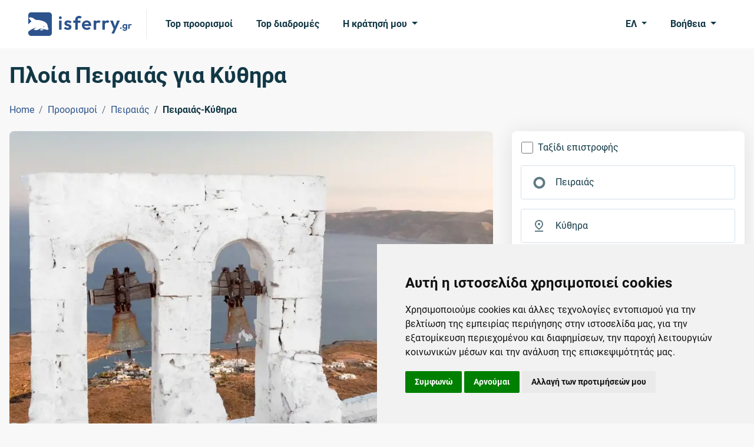

--- FILE ---
content_type: text/html; charset=utf-8
request_url: https://www.isferry.gr/proorismoi/ploia-piraeus/ploia-piraeus-kythira
body_size: 38560
content:

<!DOCTYPE html>
<html lang="el">
<head><script>(function(w,i,g){w[g]=w[g]||[];if(typeof w[g].push=='function')w[g].push(i)})
(window,'GTM-KFBDG4B','google_tags_first_party');</script><script>(function(w,d,s,l){w[l]=w[l]||[];(function(){w[l].push(arguments);})('set', 'developer_id.dY2E1Nz', true);
		var f=d.getElementsByTagName(s)[0],
		j=d.createElement(s);j.async=true;j.src='/metrics/';
		f.parentNode.insertBefore(j,f);
		})(window,document,'script','dataLayer');</script>
    <link rel="preconnect" href="https://www.googletagmanager.com">
    <link rel="preconnect" href="https://www.google-analytics.com">
    
    
<meta charset="utf-8">
<meta http-equiv="X-UA-Compatible" content="IE=edge">
<meta name="viewport" content="width=device-width, initial-scale=1">
<title>Πλοία Πειραιάς για Κύθηρα - Όλα τα Δρομολόγια | isFerry.gr</title>


        <link rel="canonical" href="https://www.isferry.gr/proorismoi/ploia-piraeus/ploia-piraeus-kythira" />

<meta name="description" content="Πώς θα φτάσετε από Πειραιάς σε Κύθηρα με συμβατικά και ταχύπλοα καράβια, λεπτομέρειες δρομολογίων, ενημερωμένες τιμές και πληροφορίες λιμένων!">
<meta name="keywords" content="πλοία από πειραιάς για Κύθηρα, πλοία από πειραιάς προς Κύθηρα, πλοία πειραιάς-Κύθηρα, δρομολόγια πλοίων πειραιάς για Κύθηρα, τιμές πλοίων πειραιάς για Κύθηρα, διασυνδέσεις πλοίων πειραιάς για Κύθηρα">

<link rel="icon" type="image/x-icon" href="/resources/img/isferry/favicons/favicon.ico">
<link rel="shortcut icon" type="image/x-icon" href="/resources/img/isferry/favicons/favicon.ico" />
<link rel="apple-touch-icon" sizes="57x57" href="/resources/img/isferry/favicons/apple-icon-57x57.png" />
<link rel="apple-touch-icon" sizes="60x60" href="/resources/img/isferry/favicons/apple-icon-60x60.png" />
<link rel="apple-touch-icon" sizes="72x72" href="/resources/img/isferry/favicons/apple-icon-72x72.png" />
<link rel="apple-touch-icon" sizes="76x76" href="/resources/img/isferry/favicons/apple-icon-76x76.png" />
<link rel="apple-touch-icon" sizes="114x114" href="/resources/img/isferry/favicons/apple-icon-114x114.png" />
<link rel="apple-touch-icon" sizes="120x120" href="/resources/img/isferry/favicons/apple-icon-120x120.png" />
<link rel="apple-touch-icon" sizes="144x144" href="/resources/img/isferry/favicons/apple-icon-144x144.png" />
<link rel="apple-touch-icon" sizes="152x152" href="/resources/img/isferry/favicons/apple-icon-152x152.png" />
<link rel="apple-touch-icon" sizes="180x180" href="/resources/img/isferry/favicons/apple-icon-180x180.png" />
<link rel="icon" type="image/png" sizes="192x192" href="/resources/img/isferry/favicons/android-icon-192x192.png" />
<link rel="icon" type="image/png" sizes="32x32" href="/resources/img/isferry/favicons/favicon-32x32.png" />
<link rel="icon" type="image/png" sizes="96x96" href="/resources/img/isferry/favicons/favicon-96x96.png" />
<link rel="icon" type="image/png" sizes="16x16" href="/resources/img/isferry/favicons/favicon-16x16.png" />


<link type="text/css" rel="stylesheet" href="/resources/css/isferrytheme.min.css?v=202505211630">
<link type="text/css" rel="stylesheet" href="/resources/css/mobiscroll-4.10.9/css/mobiscroll.jquery.min.css?v=202505211630">
<link type="text/css" rel="stylesheet" href="/resources/css/slick/slick.min.css?v=202505211630">
<link type="text/css" rel="stylesheet" href="/resources/css/slick/slick-theme.min.css?v=202505211630">
    
    <script defer src="/scripts/js/jquery-3.6.3.min.js?v=202505211630"></script>
    <script defer src="/scripts/js/popperjs/core/dist/umd/popper.min.js?v=202505211630"></script>
    <script defer src="/scripts/js/bootstrap-5.2.2/bootstrap.min.js?v=202505211630"></script>
    <script defer src="/scripts/js/mobiscroll-4.10.9/js/mobiscroll.jquery.min.js?v=202505211630"></script>
    <script defer src="/scripts/js/slick/slick.min.js?v=202505211630"></script>

    <script defer src="/scripts/js/comSearchEngineFunctions.js?v=202505211630"></script>
    <script defer src="/scripts/js/CommonFunctions.js?v=202505211630"></script>

    <script defer src="/scripts/js/moment-with-locales-2.29.4.min.js?v=202505211630"></script>
</head>
<body>
    <!-- Google Tag Manager (noscript) -->
<noscript><iframe src=""https://www.googletagmanager.com/ns.html?id=GTM-KFBDG4B""
height=""0"" width=""0"" style=""display:none;visibility:hidden""></iframe></noscript>
<!-- End Google Tag Manager (noscript) -->

    
<header class="bg-white py-2">
    <nav class="navbar navbar-expand-lg">
        <div class="container-fluid px-xl-5">
            <a class="navbar-brand pe-lg-4 me-lg-3" href="/" aria-label="isFerry's logo">
                    <svg width="176" height="40" viewBox="0 0 176 40" fill="none" xmlns="http://www.w3.org/2000/svg">
                        <g clip-path="url(#clip0_1_111)">
                            <path d="M52.257 29.5256V14.0449H56.4968V29.5256H52.257ZM54.3769 11.5449C53.6917 11.5449 53.1242 11.3205 52.6745 10.8718C52.2248 10.4017 52 9.82479 52 9.14103C52 8.47863 52.2248 7.91239 52.6745 7.44231C53.1242 6.97222 53.6917 6.73718 54.3769 6.73718C55.0835 6.73718 55.651 6.97222 56.0792 7.44231C56.5289 7.91239 56.7538 8.47863 56.7538 9.14103C56.7538 9.82479 56.5289 10.4017 56.0792 10.8718C55.651 11.3205 55.0835 11.5449 54.3769 11.5449Z" fill="#2C538C" />
                            <path d="M67.1493 29.8782C66.2714 29.8782 65.4041 29.7607 64.5476 29.5256C63.7125 29.2906 62.9416 28.9701 62.2349 28.5641C61.5283 28.1368 60.918 27.6239 60.4041 27.0256L62.9095 24.4936C63.4448 25.0919 64.0658 25.5406 64.7724 25.8397C65.4791 26.1389 66.2607 26.2885 67.1172 26.2885C67.8024 26.2885 68.3163 26.1923 68.659 26C69.023 25.8077 69.205 25.5192 69.205 25.1346C69.205 24.7073 69.0123 24.3761 68.6268 24.141C68.2628 23.906 67.781 23.7137 67.1814 23.5641C66.5819 23.3932 65.9502 23.2115 65.2863 23.0192C64.6439 22.8056 64.023 22.5385 63.4234 22.2179C62.8238 21.8761 62.3313 21.4167 61.9459 20.8397C61.5818 20.2415 61.3998 19.4722 61.3998 18.5321C61.3998 17.5491 61.6354 16.6944 62.1065 15.9679C62.599 15.2415 63.2949 14.6752 64.1943 14.2692C65.0936 13.8632 66.1536 13.6603 67.3742 13.6603C68.659 13.6603 69.8153 13.8846 70.8431 14.3333C71.8924 14.7821 72.7596 15.4551 73.4448 16.3526L70.9074 18.8846C70.4363 18.3077 69.9009 17.891 69.3014 17.6346C68.7232 17.3782 68.0915 17.25 67.4063 17.25C66.7853 17.25 66.3035 17.3462 65.9609 17.5385C65.6397 17.7308 65.4791 17.9979 65.4791 18.3397C65.4791 18.7244 65.6611 19.0235 66.0251 19.2372C66.4106 19.4509 66.9031 19.6432 67.5026 19.8141C68.1022 19.9637 68.7232 20.1453 69.3656 20.359C70.0294 20.5513 70.6504 20.8291 71.2286 21.1923C71.8281 21.5556 72.3099 22.0363 72.674 22.6346C73.0594 23.2329 73.2521 24.0021 73.2521 24.9423C73.2521 26.4594 72.7061 27.6667 71.614 28.5641C70.5219 29.4402 69.0337 29.8782 67.1493 29.8782Z" fill="#2C538C" />
                            <path d="M79.7383 29.5256V12.3782C79.7383 11.1389 80.006 10.0491 80.5413 9.10897C81.0766 8.14744 81.8368 7.38889 82.8218 6.83333C83.8068 6.27778 84.9632 6 86.2908 6C87.2972 6 88.1645 6.17094 88.8925 6.51282C89.6206 6.8547 90.2737 7.32479 90.8518 7.92308L88.1859 10.6154C87.9503 10.3803 87.6934 10.1987 87.415 10.0705C87.1366 9.94231 86.7833 9.8782 86.355 9.8782C85.5841 9.8782 84.9846 10.0919 84.5563 10.5192C84.1495 10.9252 83.946 11.5128 83.946 12.2821V29.5256H79.7383ZM76.1409 17.7308V14.0449H88.5392V17.7308H76.1409Z" fill="#2C538C" />
                            <path d="M99.4306 29.8462C97.8032 29.8462 96.3578 29.5043 95.0944 28.8205C93.831 28.1154 92.8246 27.1538 92.0751 25.9359C91.347 24.7179 90.983 23.3291 90.983 21.7692C90.983 20.2308 91.3363 18.8632 92.043 17.6667C92.771 16.4487 93.7561 15.4872 94.998 14.7821C96.24 14.0556 97.6212 13.6923 99.1415 13.6923C100.64 13.6923 101.957 14.0342 103.092 14.7179C104.249 15.3803 105.148 16.2991 105.79 17.4744C106.454 18.6282 106.786 19.9423 106.786 21.4167C106.786 21.6944 106.765 21.9829 106.722 22.2821C106.7 22.5598 106.647 22.8803 106.561 23.2436L93.5205 23.2756V20.1346L104.602 20.1026L102.9 21.4167C102.857 20.4979 102.685 19.7286 102.386 19.109C102.107 18.4893 101.69 18.0192 101.133 17.6987C100.598 17.3568 99.9338 17.1859 99.1415 17.1859C98.3064 17.1859 97.5783 17.3782 96.9574 17.7628C96.3364 18.1261 95.8546 18.6496 95.5119 19.3333C95.1908 19.9957 95.0301 20.7863 95.0301 21.7051C95.0301 22.6453 95.2015 23.4679 95.5441 24.1731C95.9081 24.8568 96.422 25.391 97.0858 25.7756C97.7496 26.1389 98.5205 26.3205 99.3985 26.3205C100.191 26.3205 100.908 26.1923 101.55 25.9359C102.193 25.6581 102.75 25.2521 103.221 24.7179L105.694 27.1859C104.945 28.062 104.024 28.7244 102.932 29.1731C101.861 29.6218 100.694 29.8462 99.4306 29.8462Z" fill="#2C538C" />
                            <path d="M110.981 29.5256V14.0449H115.189V29.5256H110.981ZM115.189 20.9679L113.551 19.8782C113.744 17.9765 114.301 16.4808 115.221 15.391C116.142 14.2799 117.47 13.7244 119.204 13.7244C119.954 13.7244 120.628 13.8526 121.228 14.109C121.827 14.344 122.373 14.7393 122.866 15.2949L120.232 18.3077C119.996 18.0513 119.707 17.859 119.365 17.7308C119.044 17.6026 118.669 17.5385 118.241 17.5385C117.341 17.5385 116.602 17.8269 116.024 18.4038C115.468 18.9594 115.189 19.8141 115.189 20.9679Z" fill="#2C538C" />
                            <path d="M125.874 29.5256V14.0449H130.082V29.5256H125.874ZM130.082 20.9679L128.444 19.8782C128.637 17.9765 129.193 16.4808 130.114 15.391C131.035 14.2799 132.363 13.7244 134.097 13.7244C134.847 13.7244 135.521 13.8526 136.121 14.109C136.72 14.344 137.266 14.7393 137.759 15.2949L135.125 18.3077C134.889 18.0513 134.6 17.859 134.258 17.7308C133.936 17.6026 133.562 17.5385 133.133 17.5385C132.234 17.5385 131.495 17.8269 130.917 18.4038C130.36 18.9594 130.082 19.8141 130.082 20.9679Z" fill="#2C538C" />
                            <path d="M145.555 29.6538L139.067 14.0449H143.628L147.932 25.9679H146.39L150.855 14.0449H155.448L148.542 29.6218L145.555 29.6538ZM141.251 36L145.973 26.0321L148.542 29.6218L145.716 36H141.251Z" fill="#2C538C" />
                            <path fill-rule="evenodd" clip-rule="evenodd" d="M4.70588 0C2.1069 0 0 2.1069 0 4.70588V20.417C1.13414 19.0103 2.35977 17.8277 3.62629 16.9489C4.41107 16.3919 5.12259 15.7704 5.17925 15.5602C5.24725 15.308 4.17716 13.8965 2.86463 12.3757C1.47883 10.7902 0.566583 9.46594 0.803752 9.25878C0.998619 9.04036 1.84229 8.76944 2.69426 8.63589C4.90872 8.32455 7.45468 9.13774 10.2672 11.1482L10.3199 11.1853C12.7454 12.8902 12.8356 12.9534 15.3251 12.9008C18.7465 12.8208 25.7136 14.7212 28.2982 16.4008C29.3803 17.0944 30.7298 18.3097 31.3325 19.1011C32.3408 20.4057 33.3804 23.6111 33.0857 24.7041C33.0177 24.9563 33.3243 25.6688 33.7609 26.2356C34.3325 26.9735 34.4163 27.6717 34.1134 28.6271C34.0762 28.7409 34.0452 28.8463 34.0168 28.9435C33.9332 29.2281 33.8703 29.4423 33.7324 29.5851C33.3145 30.0184 32.2068 29.7944 27.7377 28.8908L27.7316 28.8895C27.2089 28.7839 26.6402 28.669 26.0214 28.5445L20.5057 27.4813L18.2648 28.7317C17.0426 29.3974 15.2254 30.0849 14.2775 30.2378C12.4467 30.4711 9.0488 29.7916 9.20746 29.203C9.26412 28.9929 10.1902 28.2482 11.2966 27.5067C12.361 26.7538 13.1683 26.113 12.9991 26.0679C12.8301 26.0228 11.5067 26.3912 10.0536 26.9053C6.94802 27.9148 2.4981 30.5998 0 32.8572V35.2942C0 37.8931 2.1069 40 4.70588 40H35.2942C37.8931 40 40 37.8931 40 35.2942V4.70588C40 2.1069 37.8931 0 35.2942 0H4.70588ZM27.1917 24.0356C27.4219 24.8628 26.2338 25.4024 25.8004 24.6562C25.429 24.0165 26.0053 23.224 26.6397 23.393C26.8511 23.4492 27.0905 23.7383 27.1917 24.0356ZM21.2297 30.5124C19.7071 30.1069 19.6453 30.0003 20.6083 28.9503C21.1589 28.4212 21.7542 28.3995 23.5729 28.8838C24.8416 29.2216 25.8762 29.5872 25.8423 29.7134C25.6949 30.2599 22.4139 30.8279 21.2297 30.5124Z" fill="#2C538C" />
                            <path d="M157.331 28.1675C156.942 28.1675 156.622 28.0376 156.373 27.7778C156.124 27.518 156 27.1987 156 26.8198C156 26.4409 156.124 26.1216 156.373 25.8618C156.622 25.602 156.942 25.4721 157.331 25.4721C157.71 25.4721 158.024 25.602 158.273 25.8618C158.522 26.1216 158.647 26.4409 158.647 26.8198C158.647 27.1987 158.522 27.518 158.273 27.7778C158.024 28.0376 157.71 28.1675 157.331 28.1675Z" fill="#2C538C" />
                            <path d="M163.701 31.48C162.868 31.48 162.131 31.3284 161.493 31.0253C160.854 30.7331 160.345 30.3163 159.966 29.775L161.314 28.4273C161.617 28.7846 161.953 29.0552 162.321 29.2392C162.7 29.4341 163.154 29.5315 163.685 29.5315C164.345 29.5315 164.865 29.3637 165.244 29.0281C165.633 28.6925 165.828 28.2271 165.828 27.6317V25.6669L166.185 23.9457L165.844 22.2246V20.1624H167.955V27.5992C167.955 28.3786 167.771 29.0552 167.403 29.6289C167.046 30.2135 166.548 30.6681 165.909 30.9929C165.271 31.3176 164.535 31.48 163.701 31.48ZM163.604 27.7941C162.9 27.7941 162.267 27.6263 161.704 27.2907C161.141 26.9443 160.697 26.4734 160.372 25.878C160.058 25.2826 159.901 24.6169 159.901 23.8808C159.901 23.1447 160.058 22.4844 160.372 21.8998C160.697 21.3152 161.141 20.8552 161.704 20.5196C162.267 20.1732 162.9 20 163.604 20C164.188 20 164.702 20.1137 165.146 20.341C165.601 20.5683 165.958 20.8822 166.218 21.2828C166.478 21.6725 166.618 22.1325 166.64 22.663V25.1311C166.618 25.6507 166.472 26.1162 166.202 26.5275C165.942 26.9281 165.585 27.242 165.13 27.4693C164.686 27.6858 164.177 27.7941 163.604 27.7941ZM164.026 25.8618C164.416 25.8618 164.751 25.7806 165.033 25.6182C165.325 25.445 165.552 25.2123 165.715 24.92C165.877 24.6169 165.958 24.2759 165.958 23.897C165.958 23.5073 165.877 23.1663 165.715 22.8741C165.552 22.5818 165.325 22.3545 165.033 22.1921C164.751 22.0189 164.416 21.9323 164.026 21.9323C163.636 21.9323 163.295 22.0189 163.003 22.1921C162.711 22.3545 162.483 22.5872 162.321 22.8903C162.159 23.1826 162.077 23.5182 162.077 23.897C162.077 24.2651 162.159 24.6007 162.321 24.9038C162.483 25.196 162.711 25.4288 163.003 25.602C163.295 25.7752 163.636 25.8618 164.026 25.8618Z" fill="#2C538C" />
                            <path d="M169.824 28.0051V20.1624H171.951V28.0051H169.824ZM171.951 23.6697L171.123 23.1176C171.221 22.1542 171.502 21.3964 171.968 20.8444C172.433 20.2815 173.104 20 173.981 20C174.36 20 174.701 20.065 175.004 20.1949C175.307 20.3139 175.583 20.5142 175.832 20.7956L174.501 22.322C174.382 22.1921 174.236 22.0947 174.062 22.0297C173.9 21.9648 173.711 21.9323 173.494 21.9323C173.039 21.9323 172.666 22.0784 172.374 22.3707C172.092 22.6521 171.951 23.0851 171.951 23.6697Z" fill="#2C538C" />
                        </g>
                        <defs>
                            <clipPath id="clip0_1_111">
                                <rect width="176" height="40" fill="white" />
                            </clipPath>
                        </defs>
                    </svg>
            </a>
            <button class="navbar-toggler" type="button" data-bs-toggle="offcanvas" data-bs-target="#navbarSupportedContent" aria-controls="navbarSupportedContent" aria-expanded="false" aria-label="Toggle navigation">
                <span class="navbar-toggler-icon"></span>
            </button>
            <div class="collapse navbar-collapse">
                <ul class="navbar-nav nav-pills me-auto mb-2 mb-lg-0">
                        <li class="nav-item me-lg-2">
                            <a class="nav-link navLink_0" href="/top-proorismoi">Top προορισμοί</a>
                        </li>
                        <li class="nav-item me-lg-2">
                            <a class="nav-link navLink_1" href="/top-diadromes">Top διαδρομές</a>
                        </li>
                    <li class="nav-item dropdown">
                        <a class="nav-link dropdown-toggle" href="javascript:void(0);" role="button" data-bs-toggle="dropdown" aria-expanded="false">
                            Η κράτησή μου
                        </a>
                        <ul class="dropdown-menu">
                                <li>
                                    <a class="dropdown-item" href="https://www.isferry.gr/bookingengine/booking-management/">Αναζήτηση κράτησης</a>
                                </li>
                                <li>
                                    <a class="dropdown-item" href="https://www.isferry.gr/bookingengine/offer-management/">Αναζήτηση  προσφοράς</a>
                                </li>
                        </ul>
                    </li>
                </ul>
                <ul class="navbar-nav nav-pills">
                    <li class="nav-item dropdown me-lg-2">
                        <a class="nav-link dropdown-toggle" href="javascript:void(0);" role="button" data-bs-toggle="dropdown" aria-expanded="false">
ΕΛ                        </a>
                        <ul class="dropdown-menu dropdown-menu-end">
                                        <li>
                                            <a class="dropdown-item" href="https://www.isferry.com">English</a>
                                        </li>
                                        <li>
                                            <a class="dropdown-item" href="https://www.isferry.de">Deutsch</a>
                                        </li>
                                        <li>
                                            <a class="dropdown-item active" href="https://www.isferry.gr">Ελληνικά</a>
                                        </li>
                                        <li>
                                            <a class="dropdown-item" href="https://www.isferry.fr">Français</a>
                                        </li>
                                        <li>
                                            <a class="dropdown-item" href="https://www.isferry.it">Italiano</a>
                                        </li>
                                        <li>
                                            <a class="dropdown-item" href="https://www.isferry.es">Español</a>
                                        </li>
                        </ul>
                    </li>
                    <li class="nav-item dropdown">
                        <a class="nav-link dropdown-toggle" href="javascript:void(0);" role="button" data-bs-toggle="dropdown" aria-expanded="false">
                            Βοήθεια
                        </a>
                        <ul class="dropdown-menu dropdown-menu-end pt-0">
                            <li>
                                <p class="mb-0 px-3 py-3">
                                    <strong>Δευτέρα</strong> έως <strong>Σάββατο</strong><br /><strong>08:00</strong> - <strong>17:30</strong> (EET/EEST)
                                </p>
                            </li>
                            <li><hr class="dropdown-divider mt-0"></li>
                                    <li>
                                        <a class="dropdown-item d-flex align-items-center" href="tel:&#x2B;30 229 411 2100">
                                            <svg class="me-2" width="24" height="24" viewBox="0 0 24 24" fill="currentColor" xmlns="http://www.w3.org/2000/svg">
                                                <path d="M19.95 21C17.8667 21 15.8083 20.5458 13.775 19.6375C11.7417 18.7292 9.89167 17.4417 8.225 15.775C6.55833 14.1083 5.27083 12.2583 4.3625 10.225C3.45417 8.19167 3 6.13333 3 4.05C3 3.75 3.1 3.5 3.3 3.3C3.5 3.1 3.75 3 4.05 3H8.1C8.33333 3 8.54167 3.07917 8.725 3.2375C8.90833 3.39583 9.01667 3.58333 9.05 3.8L9.7 7.3C9.73333 7.56667 9.725 7.79167 9.675 7.975C9.625 8.15833 9.53333 8.31667 9.4 8.45L6.975 10.9C7.30833 11.5167 7.70417 12.1125 8.1625 12.6875C8.62083 13.2625 9.125 13.8167 9.675 14.35C10.1917 14.8667 10.7333 15.3458 11.3 15.7875C11.8667 16.2292 12.4667 16.6333 13.1 17L15.45 14.65C15.6 14.5 15.7958 14.3875 16.0375 14.3125C16.2792 14.2375 16.5167 14.2167 16.75 14.25L20.2 14.95C20.4333 15.0167 20.625 15.1375 20.775 15.3125C20.925 15.4875 21 15.6833 21 15.9V19.95C21 20.25 20.9 20.5 20.7 20.7C20.5 20.9 20.25 21 19.95 21ZM6.025 9L7.675 7.35L7.25 5H5.025C5.10833 5.68333 5.225 6.35833 5.375 7.025C5.525 7.69167 5.74167 8.35 6.025 9ZM14.975 17.95C15.625 18.2333 16.2875 18.4583 16.9625 18.625C17.6375 18.7917 18.3167 18.9 19 18.95V16.75L16.65 16.275L14.975 17.95Z" />
                                            </svg>
                                            <span class="me-auto">
                                                &#x2B;30 229 411 2100
                                            </span>
                                            <span>
                                                <svg width='30' height='20' viewBox='0 0 30 20' fill='none'><path d='M29.9766 2.22288C29.9415 0.989273 28.952 0 27.7342 0H2.24239C1.00703 0.00595948 0 1.02503 0 2.28844V17.7116C0 17.7354 0 17.7533 0 17.7771C0.0058548 18.087 0.0761124 18.379 0.193208 18.6412C0.204918 18.677 0.222482 18.7068 0.240047 18.7366C0.257611 18.7664 0.269321 18.7962 0.286885 18.8319C0.286885 18.8319 0.286885 18.8319 0.286885 18.8379C0.30445 18.8677 0.322014 18.8975 0.339578 18.9273C0.339578 18.9273 0.339578 18.9333 0.345433 18.9333C0.362998 18.9631 0.380562 18.9869 0.398126 19.0167L0.403981 19.0226C0.421546 19.0524 0.43911 19.0763 0.462529 19.1001C0.462529 19.1061 0.468384 19.1061 0.468384 19.112C0.485948 19.1359 0.509368 19.1597 0.526932 19.1836C0.532787 19.1895 0.532787 19.1895 0.538642 19.1955C0.556206 19.2193 0.579625 19.2431 0.59719 19.267C0.603044 19.2729 0.603044 19.2729 0.608899 19.2789C0.626464 19.3027 0.649883 19.3206 0.673302 19.3445C0.679157 19.3504 0.685012 19.3564 0.685012 19.3564C0.708431 19.3743 0.725995 19.3981 0.749415 19.416C0.755269 19.4219 0.761124 19.4279 0.766979 19.4338C0.790398 19.4517 0.807962 19.4696 0.831382 19.4875C0.837236 19.4934 0.843091 19.4994 0.854801 19.5054C0.87822 19.5232 0.895784 19.5411 0.919204 19.553C0.925058 19.559 0.936768 19.565 0.942623 19.5709C0.966042 19.5888 0.983607 19.6007 1.00703 19.6126C1.01874 19.6186 1.02459 19.6246 1.0363 19.6305C1.05972 19.6424 1.07728 19.6603 1.1007 19.6722C1.11241 19.6782 1.12412 19.6841 1.12998 19.6901C1.14754 19.702 1.17096 19.7139 1.18852 19.7259C1.20023 19.7318 1.21194 19.7378 1.22365 19.7437C1.24122 19.7557 1.26464 19.7676 1.2822 19.7735C1.29391 19.7795 1.30562 19.7855 1.32318 19.7914C1.34075 19.8033 1.36417 19.8093 1.38173 19.8212C1.39344 19.8272 1.41101 19.8331 1.42272 19.8391C1.44028 19.8451 1.4637 19.857 1.48126 19.8629C1.49883 19.8689 1.51054 19.8749 1.5281 19.8808C1.54567 19.8868 1.56323 19.8927 1.58665 19.8987C1.60422 19.9046 1.62178 19.9106 1.63934 19.9106C1.65691 19.9166 1.67447 19.9225 1.69204 19.9285C1.7096 19.9344 1.72717 19.9344 1.74473 19.9404C1.7623 19.9464 1.77986 19.9464 1.79742 19.9523C1.81499 19.9583 1.83841 19.9583 1.85597 19.9642C1.87354 19.9702 1.8911 19.9702 1.90866 19.9762C1.93208 19.9821 1.94965 19.9821 1.97307 19.9821C1.99063 19.9821 2.00234 19.9881 2.01991 19.9881C2.04333 19.9881 2.06674 19.994 2.09602 19.994C2.10773 19.994 2.11944 19.994 2.137 20C2.17213 20 2.21311 20 2.2541 20H27.74C27.781 20 27.8162 20 27.8571 20C27.8689 20 27.8806 20 27.8981 19.994C27.9215 19.994 27.945 19.9881 27.9742 19.9881C27.9918 19.9881 28.0035 19.9821 28.0211 19.9821C28.0445 19.9821 28.0621 19.9762 28.0855 19.9762C28.103 19.9762 28.1206 19.9702 28.1382 19.9642C28.1557 19.9583 28.1792 19.9583 28.1967 19.9523C28.2143 19.9464 28.2318 19.9464 28.2494 19.9404C28.267 19.9344 28.2845 19.9344 28.3021 19.9285C28.3197 19.9225 28.3372 19.9166 28.3548 19.9106C28.3724 19.9046 28.3899 19.8987 28.4075 19.8987C28.4251 19.8927 28.4426 19.8868 28.466 19.8808C28.4836 19.8749 28.4953 19.8689 28.5129 19.8629C28.5304 19.857 28.5539 19.8451 28.5714 19.8391C28.5831 19.8331 28.6007 19.8272 28.6124 19.8212C28.63 19.8153 28.6534 19.8033 28.671 19.7914C28.6827 19.7855 28.6944 19.7795 28.7119 19.7735C28.7295 19.7616 28.7529 19.7557 28.7705 19.7437C28.7822 19.7378 28.7939 19.7318 28.8056 19.7259C28.829 19.7139 28.8466 19.702 28.8642 19.6901C28.8759 19.6841 28.8876 19.6782 28.8934 19.6722C28.9169 19.6603 28.9344 19.6484 28.9578 19.6305C28.9696 19.6246 28.9754 19.6186 28.9871 19.6126C29.0105 19.6007 29.0281 19.5828 29.0515 19.5709C29.0574 19.565 29.0691 19.559 29.0749 19.553C29.0984 19.5352 29.1159 19.5232 29.1393 19.5054C29.1452 19.4994 29.1511 19.4934 29.1628 19.4875C29.1862 19.4696 29.2037 19.4517 29.2272 19.4338C29.233 19.4279 29.2389 19.4219 29.2447 19.416C29.2681 19.3981 29.2857 19.3743 29.3091 19.3564C29.315 19.3504 29.3208 19.3445 29.3267 19.3445C29.3501 19.3206 29.3677 19.3027 29.3911 19.2789C29.397 19.2729 29.397 19.2729 29.4028 19.267C29.4262 19.2431 29.4438 19.2193 29.4614 19.1955C29.4672 19.1895 29.4672 19.1895 29.4731 19.1836C29.4906 19.1597 29.514 19.1359 29.5316 19.112C29.5316 19.1061 29.5375 19.1061 29.5375 19.1001C29.555 19.0763 29.5785 19.0465 29.596 19.0226L29.6019 19.0167C29.6194 18.9869 29.637 18.9631 29.6546 18.9333C29.6546 18.9333 29.6546 18.9273 29.6604 18.9273C29.678 18.8975 29.6955 18.8677 29.7131 18.8379C29.7131 18.8379 29.7131 18.8379 29.7131 18.8319C29.7307 18.8021 29.7482 18.7723 29.76 18.7366C29.7775 18.7068 29.7892 18.671 29.8068 18.6412C29.9239 18.3731 29.9941 18.081 30 17.7771C30 17.7533 30 17.7354 30 17.7116V2.28844C29.9766 2.27056 29.9766 2.24672 29.9766 2.22288Z' fill='#F5F5F5'></path><path d='M0 13.3313H29.9766V15.5542H0V13.3313ZM0.193208 18.6412C0.204918 18.677 0.222482 18.7068 0.240047 18.7366C0.257611 18.7664 0.269321 18.7962 0.286885 18.8319C0.286885 18.8319 0.286885 18.8319 0.286885 18.8379C0.30445 18.8677 0.322014 18.8975 0.339578 18.9273C0.339578 18.9273 0.339578 18.9333 0.345433 18.9333C0.362998 18.9631 0.380562 18.9869 0.398126 19.0167L0.403981 19.0226C0.421546 19.0524 0.43911 19.0763 0.462529 19.1001C0.462529 19.1061 0.468384 19.1061 0.468384 19.112C0.485948 19.1359 0.509368 19.1597 0.526932 19.1836C0.532787 19.1895 0.532787 19.1895 0.538642 19.1955C0.556206 19.2193 0.579625 19.2431 0.59719 19.267C0.603044 19.2729 0.603044 19.2729 0.608899 19.2789C0.626464 19.3027 0.649883 19.3206 0.673302 19.3445C0.679157 19.3504 0.685012 19.3564 0.685012 19.3564C0.708431 19.3743 0.725995 19.3981 0.749415 19.416C0.755269 19.4219 0.761124 19.4279 0.766979 19.4338C0.790398 19.4517 0.807962 19.4696 0.831382 19.4875C0.837236 19.4934 0.843091 19.4994 0.854801 19.5054C0.87822 19.5232 0.895784 19.5411 0.919204 19.553C0.925058 19.559 0.936768 19.565 0.942623 19.5709C0.966042 19.5888 0.983607 19.6007 1.00703 19.6126C1.01874 19.6186 1.02459 19.6246 1.0363 19.6305C1.05972 19.6424 1.07728 19.6603 1.1007 19.6722C1.11241 19.6782 1.12412 19.6841 1.12998 19.6901C1.14754 19.702 1.17096 19.7139 1.18852 19.7259C1.20023 19.7318 1.21194 19.7378 1.22365 19.7437C1.24122 19.7557 1.26464 19.7676 1.2822 19.7735C1.29391 19.7795 1.30562 19.7855 1.32318 19.7914C1.34075 19.8033 1.36417 19.8093 1.38173 19.8212C1.39344 19.8272 1.41101 19.8331 1.42272 19.8391C1.44028 19.8451 1.4637 19.857 1.48126 19.8629C1.49883 19.8689 1.51054 19.8749 1.5281 19.8808C1.54567 19.8868 1.56323 19.8927 1.58665 19.8987C1.60422 19.9046 1.62178 19.9106 1.63934 19.9106C1.65691 19.9166 1.67447 19.9225 1.69204 19.9285C1.7096 19.9344 1.72717 19.9344 1.74473 19.9404C1.7623 19.9464 1.77986 19.9464 1.79742 19.9523C1.81499 19.9583 1.83841 19.9583 1.85597 19.9642C1.87354 19.9702 1.8911 19.9702 1.90866 19.9762C1.93208 19.9821 1.94965 19.9821 1.97307 19.9821C1.99063 19.9821 2.00234 19.9881 2.01991 19.9881C2.04333 19.9881 2.06674 19.994 2.09602 19.994C2.10773 19.994 2.11944 19.994 2.137 20C2.17213 20 2.21311 20 2.2541 20H27.74C27.781 20 27.8162 20 27.8571 20C27.8689 20 27.8806 20 27.8981 19.994C27.9215 19.994 27.945 19.9881 27.9742 19.9881C27.9918 19.9881 28.0035 19.9821 28.0211 19.9821C28.0445 19.9821 28.0621 19.9762 28.0855 19.9762C28.103 19.9762 28.1206 19.9702 28.1382 19.9642C28.1557 19.9583 28.1792 19.9583 28.1967 19.9523C28.2143 19.9464 28.2318 19.9464 28.2494 19.9404C28.267 19.9344 28.2845 19.9344 28.3021 19.9285C28.3197 19.9225 28.3372 19.9166 28.3548 19.9106C28.3724 19.9046 28.3899 19.8987 28.4075 19.8987C28.4251 19.8927 28.4426 19.8868 28.466 19.8808C28.4836 19.8749 28.4953 19.8689 28.5129 19.8629C28.5304 19.857 28.5539 19.8451 28.5714 19.8391C28.5831 19.8331 28.6007 19.8272 28.6124 19.8212C28.63 19.8153 28.6534 19.8033 28.671 19.7914C28.6827 19.7855 28.6944 19.7795 28.7119 19.7735C28.7295 19.7616 28.7529 19.7557 28.7705 19.7437C28.7822 19.7378 28.7939 19.7318 28.8056 19.7259C28.829 19.7139 28.8466 19.702 28.8642 19.6901C28.8759 19.6841 28.8876 19.6782 28.8934 19.6722C28.9169 19.6603 28.9344 19.6484 28.9578 19.6305C28.9696 19.6246 28.9754 19.6186 28.9871 19.6126C29.0105 19.6007 29.0281 19.5828 29.0515 19.5709C29.0574 19.565 29.0691 19.559 29.0749 19.553C29.0984 19.5352 29.1159 19.5232 29.1393 19.5054C29.1452 19.4994 29.1511 19.4934 29.1628 19.4875C29.1862 19.4696 29.2037 19.4517 29.2272 19.4338C29.233 19.4279 29.2389 19.4219 29.2447 19.416C29.2681 19.3981 29.2857 19.3743 29.3091 19.3564C29.315 19.3504 29.3208 19.3445 29.3267 19.3445C29.3501 19.3206 29.3677 19.3027 29.3911 19.2789C29.397 19.2729 29.397 19.2729 29.4028 19.267C29.4262 19.2431 29.4438 19.2193 29.4614 19.1955C29.4672 19.1895 29.4672 19.1895 29.4731 19.1836C29.4906 19.1597 29.514 19.1359 29.5316 19.112C29.5316 19.1061 29.5375 19.1061 29.5375 19.1001C29.555 19.0763 29.5785 19.0465 29.596 19.0226L29.6019 19.0167C29.6194 18.9869 29.637 18.9631 29.6546 18.9333C29.6546 18.9333 29.6546 18.9273 29.6604 18.9273C29.678 18.8975 29.6955 18.8677 29.7131 18.8379C29.7131 18.8379 29.7131 18.8379 29.7131 18.8319C29.7307 18.8021 29.7482 18.7723 29.76 18.7366C29.7775 18.7068 29.7892 18.671 29.8068 18.6412C29.9239 18.3731 29.9941 18.081 30 17.7771H0C0.0117096 18.081 0.0761124 18.3731 0.193208 18.6412ZM10.3396 4.44577V6.66865H6.26464V11.1085H29.9766V8.88558H10.3396V6.66269H29.9766V4.43981H10.3396V4.44577ZM4.07494 6.66865H0V8.89154V11.1144H4.07494V6.66865ZM29.9766 2.22288C29.9415 0.989273 28.952 0 27.7342 0H6.25878V4.43981H10.3337V2.21692H29.9766V2.22288ZM4.07494 0.00595938H2.24239C1.00703 0.00595938 0 1.02503 0 2.28844V4.44577H4.07494V0.00595938Z' fill='#41479B'></path></svg>
                                            </span>
                                        </a>
                                    </li>
                                    <li>
                                        <a class="dropdown-item d-flex align-items-center" href="tel:&#x2B;44 (0) 203 807 0217">
                                            <svg class="me-2" width="24" height="24" viewBox="0 0 24 24" fill="currentColor" xmlns="http://www.w3.org/2000/svg">
                                                <path d="M19.95 21C17.8667 21 15.8083 20.5458 13.775 19.6375C11.7417 18.7292 9.89167 17.4417 8.225 15.775C6.55833 14.1083 5.27083 12.2583 4.3625 10.225C3.45417 8.19167 3 6.13333 3 4.05C3 3.75 3.1 3.5 3.3 3.3C3.5 3.1 3.75 3 4.05 3H8.1C8.33333 3 8.54167 3.07917 8.725 3.2375C8.90833 3.39583 9.01667 3.58333 9.05 3.8L9.7 7.3C9.73333 7.56667 9.725 7.79167 9.675 7.975C9.625 8.15833 9.53333 8.31667 9.4 8.45L6.975 10.9C7.30833 11.5167 7.70417 12.1125 8.1625 12.6875C8.62083 13.2625 9.125 13.8167 9.675 14.35C10.1917 14.8667 10.7333 15.3458 11.3 15.7875C11.8667 16.2292 12.4667 16.6333 13.1 17L15.45 14.65C15.6 14.5 15.7958 14.3875 16.0375 14.3125C16.2792 14.2375 16.5167 14.2167 16.75 14.25L20.2 14.95C20.4333 15.0167 20.625 15.1375 20.775 15.3125C20.925 15.4875 21 15.6833 21 15.9V19.95C21 20.25 20.9 20.5 20.7 20.7C20.5 20.9 20.25 21 19.95 21ZM6.025 9L7.675 7.35L7.25 5H5.025C5.10833 5.68333 5.225 6.35833 5.375 7.025C5.525 7.69167 5.74167 8.35 6.025 9ZM14.975 17.95C15.625 18.2333 16.2875 18.4583 16.9625 18.625C17.6375 18.7917 18.3167 18.9 19 18.95V16.75L16.65 16.275L14.975 17.95Z" />
                                            </svg>
                                            <span class="me-auto">
                                                &#x2B;44 (0) 203 807 0217
                                            </span>
                                            <span>
                                                <svg width='30' height='20' viewBox='0 0 30 20' fill='none'><path d='M27.8 0H2.2C1 0 0 1 0 2.3v15.4C0 19 1 20 2.2 20h25.6c1.2 0 2.2-1 2.2-2.3V2.3C30 1 29 0 27.8 0z' fill='#41479B'/><path d='M30 2c-.2-1.2-1.1-2-2.2-2h-.6l-9.6 6.4V0h-5.2v6.4L2.8 0h-.6C1.2 0 .2.8 0 2l8.2 5.4H0v5.2h8.2L0 18.1C.2 19 1.1 20 2.2 20h.6l9.6-6.4V20h5.2v-6.4l9.6 6.4h.6c1 0 2-.8 2.2-2l-8.2-5.4H30V7.4h-8.2L30 1.9z' fill='#F5F5F5'/><path d='M16.6 0h-3.2v8.4H0v3.2h13.4V20h3.2v-8.4H30V8.4H16.6V0z' fill='#FF4B55'/><path d='m1.5 19.9 10.9-7.3h-2L.6 19.2l1 .7zM20.3 12.6h-1.9l10.6 7c.3-.2.5-.4.7-.8l-9.4-6.2zM.2 1.3l9.3 6h1.9L.9.6C.6.7.4.9.2 1.3zM19.5 7.4l10-6.6-1-.7-11 7.3h2z' fill='#FF4B55'/></svg>
                                            </span>
                                        </a>
                                    </li>
                                    <li>
                                        <a class="dropdown-item d-flex align-items-center" href="tel:&#x2B;49 (0) 221 599 889 96">
                                            <svg class="me-2" width="24" height="24" viewBox="0 0 24 24" fill="currentColor" xmlns="http://www.w3.org/2000/svg">
                                                <path d="M19.95 21C17.8667 21 15.8083 20.5458 13.775 19.6375C11.7417 18.7292 9.89167 17.4417 8.225 15.775C6.55833 14.1083 5.27083 12.2583 4.3625 10.225C3.45417 8.19167 3 6.13333 3 4.05C3 3.75 3.1 3.5 3.3 3.3C3.5 3.1 3.75 3 4.05 3H8.1C8.33333 3 8.54167 3.07917 8.725 3.2375C8.90833 3.39583 9.01667 3.58333 9.05 3.8L9.7 7.3C9.73333 7.56667 9.725 7.79167 9.675 7.975C9.625 8.15833 9.53333 8.31667 9.4 8.45L6.975 10.9C7.30833 11.5167 7.70417 12.1125 8.1625 12.6875C8.62083 13.2625 9.125 13.8167 9.675 14.35C10.1917 14.8667 10.7333 15.3458 11.3 15.7875C11.8667 16.2292 12.4667 16.6333 13.1 17L15.45 14.65C15.6 14.5 15.7958 14.3875 16.0375 14.3125C16.2792 14.2375 16.5167 14.2167 16.75 14.25L20.2 14.95C20.4333 15.0167 20.625 15.1375 20.775 15.3125C20.925 15.4875 21 15.6833 21 15.9V19.95C21 20.25 20.9 20.5 20.7 20.7C20.5 20.9 20.25 21 19.95 21ZM6.025 9L7.675 7.35L7.25 5H5.025C5.10833 5.68333 5.225 6.35833 5.375 7.025C5.525 7.69167 5.74167 8.35 6.025 9ZM14.975 17.95C15.625 18.2333 16.2875 18.4583 16.9625 18.625C17.6375 18.7917 18.3167 18.9 19 18.95V16.75L16.65 16.275L14.975 17.95Z" />
                                            </svg>
                                            <span class="me-auto">
                                                &#x2B;49 (0) 221 599 889 96
                                            </span>
                                            <span>
                                                <svg width='30' height='20' viewBox='0 0 30 20' fill='none'><path d='M27.7532 0H2.24678C1.00588 0 0 1.02353 0 2.2862V6.66667H30V2.2862C30 1.02353 28.9941 0 27.7532 0Z' fill='#464655'></path><path d='M0 17.7138C0 18.9764 1.00588 20 2.24678 20H27.7532C28.9941 20 30 18.9765 30 17.7138V13.3333H0V17.7138Z' fill='#FFE15A'></path><path d='M30 6.66656H0V13.3329H30V6.66656Z' fill='#FF4B55'></path></svg>
                                            </span>
                                        </a>
                                    </li>
                                    <li>
                                        <a class="dropdown-item d-flex align-items-center" href="tel:&#x2B;33 (0) 182 884 920">
                                            <svg class="me-2" width="24" height="24" viewBox="0 0 24 24" fill="currentColor" xmlns="http://www.w3.org/2000/svg">
                                                <path d="M19.95 21C17.8667 21 15.8083 20.5458 13.775 19.6375C11.7417 18.7292 9.89167 17.4417 8.225 15.775C6.55833 14.1083 5.27083 12.2583 4.3625 10.225C3.45417 8.19167 3 6.13333 3 4.05C3 3.75 3.1 3.5 3.3 3.3C3.5 3.1 3.75 3 4.05 3H8.1C8.33333 3 8.54167 3.07917 8.725 3.2375C8.90833 3.39583 9.01667 3.58333 9.05 3.8L9.7 7.3C9.73333 7.56667 9.725 7.79167 9.675 7.975C9.625 8.15833 9.53333 8.31667 9.4 8.45L6.975 10.9C7.30833 11.5167 7.70417 12.1125 8.1625 12.6875C8.62083 13.2625 9.125 13.8167 9.675 14.35C10.1917 14.8667 10.7333 15.3458 11.3 15.7875C11.8667 16.2292 12.4667 16.6333 13.1 17L15.45 14.65C15.6 14.5 15.7958 14.3875 16.0375 14.3125C16.2792 14.2375 16.5167 14.2167 16.75 14.25L20.2 14.95C20.4333 15.0167 20.625 15.1375 20.775 15.3125C20.925 15.4875 21 15.6833 21 15.9V19.95C21 20.25 20.9 20.5 20.7 20.7C20.5 20.9 20.25 21 19.95 21ZM6.025 9L7.675 7.35L7.25 5H5.025C5.10833 5.68333 5.225 6.35833 5.375 7.025C5.525 7.69167 5.74167 8.35 6.025 9ZM14.975 17.95C15.625 18.2333 16.2875 18.4583 16.9625 18.625C17.6375 18.7917 18.3167 18.9 19 18.95V16.75L16.65 16.275L14.975 17.95Z" />
                                            </svg>
                                            <span class="me-auto">
                                                &#x2B;33 (0) 182 884 920
                                            </span>
                                            <span>
                                                <svg width='30' height='20' viewBox='0 0 30 20' fill='none'><path d='M2.24678 0C1.00588 0 0 1.02351 0 2.28616V17.7136C0 18.9761 1.00588 19.9997 2.24678 19.9997H10V0H2.24678Z' fill='#41479B'></path><path d='M20.0004 0.000244141H10.0002V20H20.0004V0.000244141Z' fill='#F5F5F5'></path><path d='M27.7532 0H20V19.9996H27.7532C28.9941 19.9996 30 18.9761 30 17.7135V2.28616C30 1.02351 28.9941 0 27.7532 0Z' fill='#FF4B55'></path></svg>
                                            </span>
                                        </a>
                                    </li>
                                    <li>
                                        <a class="dropdown-item d-flex align-items-center" href="tel:&#x2B;39 029 475 2147">
                                            <svg class="me-2" width="24" height="24" viewBox="0 0 24 24" fill="currentColor" xmlns="http://www.w3.org/2000/svg">
                                                <path d="M19.95 21C17.8667 21 15.8083 20.5458 13.775 19.6375C11.7417 18.7292 9.89167 17.4417 8.225 15.775C6.55833 14.1083 5.27083 12.2583 4.3625 10.225C3.45417 8.19167 3 6.13333 3 4.05C3 3.75 3.1 3.5 3.3 3.3C3.5 3.1 3.75 3 4.05 3H8.1C8.33333 3 8.54167 3.07917 8.725 3.2375C8.90833 3.39583 9.01667 3.58333 9.05 3.8L9.7 7.3C9.73333 7.56667 9.725 7.79167 9.675 7.975C9.625 8.15833 9.53333 8.31667 9.4 8.45L6.975 10.9C7.30833 11.5167 7.70417 12.1125 8.1625 12.6875C8.62083 13.2625 9.125 13.8167 9.675 14.35C10.1917 14.8667 10.7333 15.3458 11.3 15.7875C11.8667 16.2292 12.4667 16.6333 13.1 17L15.45 14.65C15.6 14.5 15.7958 14.3875 16.0375 14.3125C16.2792 14.2375 16.5167 14.2167 16.75 14.25L20.2 14.95C20.4333 15.0167 20.625 15.1375 20.775 15.3125C20.925 15.4875 21 15.6833 21 15.9V19.95C21 20.25 20.9 20.5 20.7 20.7C20.5 20.9 20.25 21 19.95 21ZM6.025 9L7.675 7.35L7.25 5H5.025C5.10833 5.68333 5.225 6.35833 5.375 7.025C5.525 7.69167 5.74167 8.35 6.025 9ZM14.975 17.95C15.625 18.2333 16.2875 18.4583 16.9625 18.625C17.6375 18.7917 18.3167 18.9 19 18.95V16.75L16.65 16.275L14.975 17.95Z" />
                                            </svg>
                                            <span class="me-auto">
                                                &#x2B;39 029 475 2147
                                            </span>
                                            <span>
                                                <svg width='30' height='20' viewBox='0 0 30 20' fill='none'><path d='M2.24678 0C1.00588 0 0 1.02351 0 2.28615V17.7135C0 18.9761 1.00588 19.9997 2.24678 19.9997H10V0H2.24678Z' fill='#73AF00'></path><path d='M20.0004 0.000228882H10.0002V20H20.0004V0.000228882Z' fill='#F5F5F5'></path><path d='M27.7532 0H20V19.9996H27.7532C28.9941 19.9996 30 18.9761 30 17.7135V2.28616C30 1.02351 28.9941 0 27.7532 0Z' fill='#FF4B55'></path></svg>
                                            </span>
                                        </a>
                                    </li>
                                    <li>
                                        <a class="dropdown-item d-flex align-items-center" href="tel:&#x2B;30 229 411 2100">
                                            <svg class="me-2" width="24" height="24" viewBox="0 0 24 24" fill="currentColor" xmlns="http://www.w3.org/2000/svg">
                                                <path d="M19.95 21C17.8667 21 15.8083 20.5458 13.775 19.6375C11.7417 18.7292 9.89167 17.4417 8.225 15.775C6.55833 14.1083 5.27083 12.2583 4.3625 10.225C3.45417 8.19167 3 6.13333 3 4.05C3 3.75 3.1 3.5 3.3 3.3C3.5 3.1 3.75 3 4.05 3H8.1C8.33333 3 8.54167 3.07917 8.725 3.2375C8.90833 3.39583 9.01667 3.58333 9.05 3.8L9.7 7.3C9.73333 7.56667 9.725 7.79167 9.675 7.975C9.625 8.15833 9.53333 8.31667 9.4 8.45L6.975 10.9C7.30833 11.5167 7.70417 12.1125 8.1625 12.6875C8.62083 13.2625 9.125 13.8167 9.675 14.35C10.1917 14.8667 10.7333 15.3458 11.3 15.7875C11.8667 16.2292 12.4667 16.6333 13.1 17L15.45 14.65C15.6 14.5 15.7958 14.3875 16.0375 14.3125C16.2792 14.2375 16.5167 14.2167 16.75 14.25L20.2 14.95C20.4333 15.0167 20.625 15.1375 20.775 15.3125C20.925 15.4875 21 15.6833 21 15.9V19.95C21 20.25 20.9 20.5 20.7 20.7C20.5 20.9 20.25 21 19.95 21ZM6.025 9L7.675 7.35L7.25 5H5.025C5.10833 5.68333 5.225 6.35833 5.375 7.025C5.525 7.69167 5.74167 8.35 6.025 9ZM14.975 17.95C15.625 18.2333 16.2875 18.4583 16.9625 18.625C17.6375 18.7917 18.3167 18.9 19 18.95V16.75L16.65 16.275L14.975 17.95Z" />
                                            </svg>
                                            <span class="me-auto">
                                                &#x2B;30 229 411 2100
                                            </span>
                                            <span>
                                                <svg width='30' height='20' viewBox='0 0 30 20' fill='none'><path d='M0 17.7C0 19 1 20 2.2 20h25.6c1.2 0 2.2-1 2.2-2.3v-2H0v2ZM27.8 0H2.2C1 0 0 1 0 2.3v2h30v-2C30 1 29 0 27.8 0Z' fill='#C8414B'/><path d='M30 4.2H0v11.6h30V4.2Z' fill='#FFD250'/><path d='m12.7 10 .4-2c0-.2 0-.4-.3-.4h-.3c-.2 0-.3.2-.3.4l.5 2Z' fill='#C8414B'/><path d='M13.2 9h-1v4.4h1V9Z' fill='#F5F5F5'/><path d='M13.4 8.4H12V9h1.5v-.5Z' fill='#FAB446'/><path d='M13.4 10H11v.5h2.5V10ZM13.4 12.1l-1.5-.5V11l1.5.5v.5ZM5 10l.4-2c0-.2-.1-.4-.3-.4h-.3c-.2 0-.4.2-.3.4l.4 2Z' fill='#C8414B'/><path d='M6.7 8.4c-.3 0-.5.3-.5.5v3.5c0 .6.6 1.8 2.6 1.8s2.6-1.2 2.6-1.8V8.9c0-.2-.3-.5-.5-.5H6.7Z' fill='#F5F5F5'/><path d='M8.8 11H6.2V9c0-.3.2-.6.5-.6h2v2.7Z' fill='#C8414B'/><path d='M8.8 11h2.6v1.4c0 .7-.6 1.3-1.3 1.3-.7 0-1.3-.6-1.3-1.3V11Z' fill='#C8414B'/><path d='M6.2 11h2.6v1.4c0 .7-.6 1.3-1.3 1.3-.7 0-1.3-.6-1.3-1.3V11Z' fill='#FAB446'/><path d='M8.3 13.4v-2.3h-.5v2.6c.2 0 .3-.2.5-.3ZM7.2 13.7V11h-.5v2.3l.5.3Z' fill='#C8414B'/><path d='M8.3 10H6.7v.5h1.6V10Z' fill='#FFB441'/><path d='M8.3 9H6.7v.5h1.6v-.6Z' fill='#FAB446'/><path d='M8 9.3H7v1h1v-1Z' fill='#FAB446'/><path d='M5.4 9h-1v4.4h1V9Z' fill='#F5F5F5'/><path d='M5.7 13.2H4v.5h1.6v-.5ZM5.7 8.4H4V9h1.6v-.5Z' fill='#FAB446'/><path d='M6 13.7H3.8v.5h2v-.5Z' fill='#5064AA'/><path d='M13.7 13.2h-1.5v.5h1.5v-.5Z' fill='#FAB446'/><path d='M13.7 13.7h-2v.5h2v-.5Z' fill='#5064AA'/><path d='M10.3 7.9h-3v.5h3V8Z' fill='#FAB446'/><path d='M9 6.3h-.5V8h.6V6.3Z' fill='#FFB441'/><path d='M8.3 7.1a.8.8 0 0 1-.8-.8c0-.4.3-.8.8-.8.4 0 .8.4.8.8 0 .5-.4.8-.8.8Zm0-1C8 6 8 6 8 6.3s.1.3.3.3c.1 0 .2-.1.2-.3 0-.1 0-.2-.2-.2Z' fill='#F5F5F5'/><path d='M9.3 7.1a.8.8 0 0 1-.8-.8c0-.4.4-.8.8-.8s.8.4.8.8c0 .5-.4.8-.8.8Zm0-1c-.1 0-.2 0-.2.2s0 .3.2.3.3-.1.3-.3c0-.1-.1-.2-.3-.2Z' fill='#F5F5F5'/><path d='M10.3 7.6a.8.8 0 0 1-.7-.8c0-.4.3-.7.7-.7.5 0 .8.3.8.7 0 .5-.3.8-.8.8Zm0-1-.2.2c0 .2.1.3.2.3.2 0 .3-.1.3-.3 0-.1-.1-.2-.3-.2ZM7.2 7.6a.8.8 0 0 1-.7-.8c0-.4.3-.7.7-.7.5 0 .8.3.8.7 0 .5-.3.8-.8.8Zm0-1-.2.2c0 .2.1.3.2.3.2 0 .3-.1.3-.3 0-.1-.1-.2-.3-.2Z' fill='#F5F5F5'/><path d='M10.3 12.1v.3c0 .1 0 .2-.2.2a.3.3 0 0 1-.3-.2V12h.5Zm.6-.5H9.3v.8c0 .4.4.8.8.8s.8-.4.8-.8v-.8Z' fill='#FAB446'/><path d='M10 10.5a.5.5 0 0 1-.4-.5v-.5c0-.3.2-.6.5-.6s.5.3.5.6v.5c0 .3-.2.5-.5.5Z' fill='#FFA0D2'/><path d='M8.8 11.8c.4 0 .8-.3.8-.7 0-.5-.4-.8-.8-.8s-.8.3-.8.8c0 .4.4.7.8.7Z' fill='#5064AA'/><path d='M9 5.3h-.5v1.5h.6V5.3Z' fill='#FAB446'/><path d='m7.2 7.9-.5-.5L7 7a2.5 2.5 0 0 1 3.6 0l.3.3-.6.5h-3Z' fill='#C8414B'/><path d='M8.8 7.6c.1 0 .3 0 .3-.2S8.9 7 8.8 7c-.1 0-.3.1-.3.3l.3.2ZM7.8 7.6c.1 0 .2 0 .2-.2S8 7 7.8 7c-.2 0-.3.1-.3.3 0 .1.1.2.3.2ZM9.8 7.6c.2 0 .3 0 .3-.2S10 7 9.8 7c-.1 0-.2.1-.2.3 0 .1 0 .2.2.2Z' fill='#FFD250'/><path d='M6.7 10H4.1v.5h2.6V10ZM4.1 12.1l1.6-.5V11l-1.6.5v.5Z' fill='#C8414B'/></svg>
                                            </span>
                                        </a>
                                    </li>
                            <li><hr class="dropdown-divider"></li>
                            <li>
                                <a class="dropdown-item text-secondary d-flex align-items-center" href="mailTo:support@isferry.gr">
                                    <svg class="me-2" width="24" height="24" viewBox="0 0 24 24" fill="currentColor" xmlns="http://www.w3.org/2000/svg">
                                        <path d="M12 22C10.6167 22 9.31667 21.7375 8.1 21.2125C6.88333 20.6875 5.825 19.975 4.925 19.075C4.025 18.175 3.3125 17.1167 2.7875 15.9C2.2625 14.6833 2 13.3833 2 12C2 10.6167 2.2625 9.31667 2.7875 8.1C3.3125 6.88333 4.025 5.825 4.925 4.925C5.825 4.025 6.88333 3.3125 8.1 2.7875C9.31667 2.2625 10.6167 2 12 2C13.3833 2 14.6833 2.2625 15.9 2.7875C17.1167 3.3125 18.175 4.025 19.075 4.925C19.975 5.825 20.6875 6.88333 21.2125 8.1C21.7375 9.31667 22 10.6167 22 12V13.45C22 14.4333 21.6625 15.2708 20.9875 15.9625C20.3125 16.6542 19.4833 17 18.5 17C17.9167 17 17.3667 16.875 16.85 16.625C16.3333 16.375 15.9 16.0167 15.55 15.55C15.0667 16.0333 14.5208 16.3958 13.9125 16.6375C13.3042 16.8792 12.6667 17 12 17C10.6167 17 9.4375 16.5125 8.4625 15.5375C7.4875 14.5625 7 13.3833 7 12C7 10.6167 7.4875 9.4375 8.4625 8.4625C9.4375 7.4875 10.6167 7 12 7C13.3833 7 14.5625 7.4875 15.5375 8.4625C16.5125 9.4375 17 10.6167 17 12V13.45C17 13.8833 17.1417 14.25 17.425 14.55C17.7083 14.85 18.0667 15 18.5 15C18.9333 15 19.2917 14.85 19.575 14.55C19.8583 14.25 20 13.8833 20 13.45V12C20 9.76667 19.225 7.875 17.675 6.325C16.125 4.775 14.2333 4 12 4C9.76667 4 7.875 4.775 6.325 6.325C4.775 7.875 4 9.76667 4 12C4 14.2333 4.775 16.125 6.325 17.675C7.875 19.225 9.76667 20 12 20H17V22H12ZM12 15C12.8333 15 13.5417 14.7083 14.125 14.125C14.7083 13.5417 15 12.8333 15 12C15 11.1667 14.7083 10.4583 14.125 9.875C13.5417 9.29167 12.8333 9 12 9C11.1667 9 10.4583 9.29167 9.875 9.875C9.29167 10.4583 9 11.1667 9 12C9 12.8333 9.29167 13.5417 9.875 14.125C10.4583 14.7083 11.1667 15 12 15Z"/>
                                    </svg>
                                    support@isferry.gr
                                </a>
                            </li>
                        </ul>
                    </li>
                </ul>
            </div>
        </div>
    </nav>
</header>

<!-- Offcanvas -->
<div class="offcanvas offcanvas-start offcanvas-mobile-menu" tabindex="-1" id="navbarSupportedContent" aria-labelledby="navbarSupportedContentLabel">
    <div class="offcanvas-header">
        <h5 class="offcanvas-title" id="navbarSupportedContentLabel">Μενού</h5>
        <button type="button" class="btn-close me-0" data-bs-dismiss="offcanvas" aria-label="Close"></button>
    </div>
    <div class="offcanvas-body px-0 pt-0">
        <ul class="nav flex-column">
                <li class="nav-item">
                    <a class="nav-link text-dark navLink_0" href="/top-proorismoi">Top προορισμοί</a>
                </li>
                <li class="nav-item">
                    <a class="nav-link text-dark navLink_1" href="/top-diadromes">Top διαδρομές</a>
                </li>
            <li class="nav-item">
                <a class="nav-link text-dark d-flex align-items-center" href="#myBookingCollapse" role="button" data-bs-toggle="collapse" aria-expanded="false" aria-controls="myBookingCollapse">
                    Η κράτησή μου
                    <span class="collapseIcon ms-auto">
                        <svg width="24" height="24" viewBox="0 0 24 24" fill="currentColor" xmlns="http://www.w3.org/2000/svg">
                            <path d="M11 13H5V11H11V5H13V11H19V13H13V19H11V13Z" />
                        </svg>
                    </span>
                </a>
                <div id="myBookingCollapse" class="collapse bg-light">
                    <div class="list-group list-group-flush">
                            <a class="list-group-item list-group-item-action" href="https://www.isferry.gr/bookingengine/booking-management/">
                                Αναζήτηση κράτησης
                            </a>
                            <a class="list-group-item list-group-item-action" href="https://www.isferry.gr/bookingengine/offer-management/">
                                Αναζήτηση  προσφοράς
                            </a>
                    </div>
                </div>
            </li>
            <li class="nav-item">
                <a class="nav-link text-dark d-flex align-items-center" href="#langCollapse" role="button" data-bs-toggle="collapse" aria-expanded="false" aria-controls="langCollapse">
                    Γλώσσα
                    <span class="collapseIcon ms-auto">
                        <svg width="24" height="24" viewBox="0 0 24 24" fill="currentColor" xmlns="http://www.w3.org/2000/svg">
                            <path d="M11 13H5V11H11V5H13V11H19V13H13V19H11V13Z" />
                        </svg>
                    </span>
                </a>
                <div id="langCollapse" class="collapse bg-light">
                    <div class="list-group list-group-flush">
                                <a class="list-group-item list-group-item-action" href="https://www.isferry.com">English</a>
                                <a class="list-group-item list-group-item-action" href="https://www.isferry.de">Deutsch</a>
                                <a class="list-group-item list-group-item-action active" href="https://www.isferry.gr">Ελληνικά</a>
                                <a class="list-group-item list-group-item-action" href="https://www.isferry.fr">Français</a>
                                <a class="list-group-item list-group-item-action" href="https://www.isferry.it">Italiano</a>
                                <a class="list-group-item list-group-item-action" href="https://www.isferry.es">Español</a>
                    </div>
                </div>
            </li>
            <li class="nav-item">
                <a class="nav-link text-dark d-flex align-items-center" href="#helpCollapse" role="button" data-bs-toggle="collapse" aria-expanded="false" aria-controls="helpCollapse">
                    Βοήθεια
                    <span class="collapseIcon ms-auto">
                        <svg width="24" height="24" viewBox="0 0 24 24" fill="currentColor" xmlns="http://www.w3.org/2000/svg">
                            <path d="M11 13H5V11H11V5H13V11H19V13H13V19H11V13Z" />
                        </svg>
                    </span>
                </a>
                <div id="helpCollapse" class="collapse bg-light">
                    <div class="list-group list-group-flush pt-3">
                        <div class="px-3">
                            <div class="alert alert-info mb-2" role="alert">
                                <strong>Δευτέρα</strong> έως <strong>Σάββατο</strong><br /><strong>08:00</strong> - <strong>17:30</strong> (EET/EEST)
                            </div>
                        </div>
                            <a class="list-group-item list-group-item-action d-flex align-items-center" href="tel:&#x2B;30 229 411 2100">
                                <svg class="me-3" width="24" height="24" viewBox="0 0 24 24" fill="currentColor" xmlns="http://www.w3.org/2000/svg">
                                    <path d="M19.95 21C17.8667 21 15.8083 20.5458 13.775 19.6375C11.7417 18.7292 9.89167 17.4417 8.225 15.775C6.55833 14.1083 5.27083 12.2583 4.3625 10.225C3.45417 8.19167 3 6.13333 3 4.05C3 3.75 3.1 3.5 3.3 3.3C3.5 3.1 3.75 3 4.05 3H8.1C8.33333 3 8.54167 3.07917 8.725 3.2375C8.90833 3.39583 9.01667 3.58333 9.05 3.8L9.7 7.3C9.73333 7.56667 9.725 7.79167 9.675 7.975C9.625 8.15833 9.53333 8.31667 9.4 8.45L6.975 10.9C7.30833 11.5167 7.70417 12.1125 8.1625 12.6875C8.62083 13.2625 9.125 13.8167 9.675 14.35C10.1917 14.8667 10.7333 15.3458 11.3 15.7875C11.8667 16.2292 12.4667 16.6333 13.1 17L15.45 14.65C15.6 14.5 15.7958 14.3875 16.0375 14.3125C16.2792 14.2375 16.5167 14.2167 16.75 14.25L20.2 14.95C20.4333 15.0167 20.625 15.1375 20.775 15.3125C20.925 15.4875 21 15.6833 21 15.9V19.95C21 20.25 20.9 20.5 20.7 20.7C20.5 20.9 20.25 21 19.95 21ZM6.025 9L7.675 7.35L7.25 5H5.025C5.10833 5.68333 5.225 6.35833 5.375 7.025C5.525 7.69167 5.74167 8.35 6.025 9ZM14.975 17.95C15.625 18.2333 16.2875 18.4583 16.9625 18.625C17.6375 18.7917 18.3167 18.9 19 18.95V16.75L16.65 16.275L14.975 17.95Z" />
                                </svg>
                                <span class="me-auto">
                                    &#x2B;30 229 411 2100
                                </span>
                                <span class="ms-5">
                                    <svg width='30' height='20' viewBox='0 0 30 20' fill='none'><path d='M29.9766 2.22288C29.9415 0.989273 28.952 0 27.7342 0H2.24239C1.00703 0.00595948 0 1.02503 0 2.28844V17.7116C0 17.7354 0 17.7533 0 17.7771C0.0058548 18.087 0.0761124 18.379 0.193208 18.6412C0.204918 18.677 0.222482 18.7068 0.240047 18.7366C0.257611 18.7664 0.269321 18.7962 0.286885 18.8319C0.286885 18.8319 0.286885 18.8319 0.286885 18.8379C0.30445 18.8677 0.322014 18.8975 0.339578 18.9273C0.339578 18.9273 0.339578 18.9333 0.345433 18.9333C0.362998 18.9631 0.380562 18.9869 0.398126 19.0167L0.403981 19.0226C0.421546 19.0524 0.43911 19.0763 0.462529 19.1001C0.462529 19.1061 0.468384 19.1061 0.468384 19.112C0.485948 19.1359 0.509368 19.1597 0.526932 19.1836C0.532787 19.1895 0.532787 19.1895 0.538642 19.1955C0.556206 19.2193 0.579625 19.2431 0.59719 19.267C0.603044 19.2729 0.603044 19.2729 0.608899 19.2789C0.626464 19.3027 0.649883 19.3206 0.673302 19.3445C0.679157 19.3504 0.685012 19.3564 0.685012 19.3564C0.708431 19.3743 0.725995 19.3981 0.749415 19.416C0.755269 19.4219 0.761124 19.4279 0.766979 19.4338C0.790398 19.4517 0.807962 19.4696 0.831382 19.4875C0.837236 19.4934 0.843091 19.4994 0.854801 19.5054C0.87822 19.5232 0.895784 19.5411 0.919204 19.553C0.925058 19.559 0.936768 19.565 0.942623 19.5709C0.966042 19.5888 0.983607 19.6007 1.00703 19.6126C1.01874 19.6186 1.02459 19.6246 1.0363 19.6305C1.05972 19.6424 1.07728 19.6603 1.1007 19.6722C1.11241 19.6782 1.12412 19.6841 1.12998 19.6901C1.14754 19.702 1.17096 19.7139 1.18852 19.7259C1.20023 19.7318 1.21194 19.7378 1.22365 19.7437C1.24122 19.7557 1.26464 19.7676 1.2822 19.7735C1.29391 19.7795 1.30562 19.7855 1.32318 19.7914C1.34075 19.8033 1.36417 19.8093 1.38173 19.8212C1.39344 19.8272 1.41101 19.8331 1.42272 19.8391C1.44028 19.8451 1.4637 19.857 1.48126 19.8629C1.49883 19.8689 1.51054 19.8749 1.5281 19.8808C1.54567 19.8868 1.56323 19.8927 1.58665 19.8987C1.60422 19.9046 1.62178 19.9106 1.63934 19.9106C1.65691 19.9166 1.67447 19.9225 1.69204 19.9285C1.7096 19.9344 1.72717 19.9344 1.74473 19.9404C1.7623 19.9464 1.77986 19.9464 1.79742 19.9523C1.81499 19.9583 1.83841 19.9583 1.85597 19.9642C1.87354 19.9702 1.8911 19.9702 1.90866 19.9762C1.93208 19.9821 1.94965 19.9821 1.97307 19.9821C1.99063 19.9821 2.00234 19.9881 2.01991 19.9881C2.04333 19.9881 2.06674 19.994 2.09602 19.994C2.10773 19.994 2.11944 19.994 2.137 20C2.17213 20 2.21311 20 2.2541 20H27.74C27.781 20 27.8162 20 27.8571 20C27.8689 20 27.8806 20 27.8981 19.994C27.9215 19.994 27.945 19.9881 27.9742 19.9881C27.9918 19.9881 28.0035 19.9821 28.0211 19.9821C28.0445 19.9821 28.0621 19.9762 28.0855 19.9762C28.103 19.9762 28.1206 19.9702 28.1382 19.9642C28.1557 19.9583 28.1792 19.9583 28.1967 19.9523C28.2143 19.9464 28.2318 19.9464 28.2494 19.9404C28.267 19.9344 28.2845 19.9344 28.3021 19.9285C28.3197 19.9225 28.3372 19.9166 28.3548 19.9106C28.3724 19.9046 28.3899 19.8987 28.4075 19.8987C28.4251 19.8927 28.4426 19.8868 28.466 19.8808C28.4836 19.8749 28.4953 19.8689 28.5129 19.8629C28.5304 19.857 28.5539 19.8451 28.5714 19.8391C28.5831 19.8331 28.6007 19.8272 28.6124 19.8212C28.63 19.8153 28.6534 19.8033 28.671 19.7914C28.6827 19.7855 28.6944 19.7795 28.7119 19.7735C28.7295 19.7616 28.7529 19.7557 28.7705 19.7437C28.7822 19.7378 28.7939 19.7318 28.8056 19.7259C28.829 19.7139 28.8466 19.702 28.8642 19.6901C28.8759 19.6841 28.8876 19.6782 28.8934 19.6722C28.9169 19.6603 28.9344 19.6484 28.9578 19.6305C28.9696 19.6246 28.9754 19.6186 28.9871 19.6126C29.0105 19.6007 29.0281 19.5828 29.0515 19.5709C29.0574 19.565 29.0691 19.559 29.0749 19.553C29.0984 19.5352 29.1159 19.5232 29.1393 19.5054C29.1452 19.4994 29.1511 19.4934 29.1628 19.4875C29.1862 19.4696 29.2037 19.4517 29.2272 19.4338C29.233 19.4279 29.2389 19.4219 29.2447 19.416C29.2681 19.3981 29.2857 19.3743 29.3091 19.3564C29.315 19.3504 29.3208 19.3445 29.3267 19.3445C29.3501 19.3206 29.3677 19.3027 29.3911 19.2789C29.397 19.2729 29.397 19.2729 29.4028 19.267C29.4262 19.2431 29.4438 19.2193 29.4614 19.1955C29.4672 19.1895 29.4672 19.1895 29.4731 19.1836C29.4906 19.1597 29.514 19.1359 29.5316 19.112C29.5316 19.1061 29.5375 19.1061 29.5375 19.1001C29.555 19.0763 29.5785 19.0465 29.596 19.0226L29.6019 19.0167C29.6194 18.9869 29.637 18.9631 29.6546 18.9333C29.6546 18.9333 29.6546 18.9273 29.6604 18.9273C29.678 18.8975 29.6955 18.8677 29.7131 18.8379C29.7131 18.8379 29.7131 18.8379 29.7131 18.8319C29.7307 18.8021 29.7482 18.7723 29.76 18.7366C29.7775 18.7068 29.7892 18.671 29.8068 18.6412C29.9239 18.3731 29.9941 18.081 30 17.7771C30 17.7533 30 17.7354 30 17.7116V2.28844C29.9766 2.27056 29.9766 2.24672 29.9766 2.22288Z' fill='#F5F5F5'></path><path d='M0 13.3313H29.9766V15.5542H0V13.3313ZM0.193208 18.6412C0.204918 18.677 0.222482 18.7068 0.240047 18.7366C0.257611 18.7664 0.269321 18.7962 0.286885 18.8319C0.286885 18.8319 0.286885 18.8319 0.286885 18.8379C0.30445 18.8677 0.322014 18.8975 0.339578 18.9273C0.339578 18.9273 0.339578 18.9333 0.345433 18.9333C0.362998 18.9631 0.380562 18.9869 0.398126 19.0167L0.403981 19.0226C0.421546 19.0524 0.43911 19.0763 0.462529 19.1001C0.462529 19.1061 0.468384 19.1061 0.468384 19.112C0.485948 19.1359 0.509368 19.1597 0.526932 19.1836C0.532787 19.1895 0.532787 19.1895 0.538642 19.1955C0.556206 19.2193 0.579625 19.2431 0.59719 19.267C0.603044 19.2729 0.603044 19.2729 0.608899 19.2789C0.626464 19.3027 0.649883 19.3206 0.673302 19.3445C0.679157 19.3504 0.685012 19.3564 0.685012 19.3564C0.708431 19.3743 0.725995 19.3981 0.749415 19.416C0.755269 19.4219 0.761124 19.4279 0.766979 19.4338C0.790398 19.4517 0.807962 19.4696 0.831382 19.4875C0.837236 19.4934 0.843091 19.4994 0.854801 19.5054C0.87822 19.5232 0.895784 19.5411 0.919204 19.553C0.925058 19.559 0.936768 19.565 0.942623 19.5709C0.966042 19.5888 0.983607 19.6007 1.00703 19.6126C1.01874 19.6186 1.02459 19.6246 1.0363 19.6305C1.05972 19.6424 1.07728 19.6603 1.1007 19.6722C1.11241 19.6782 1.12412 19.6841 1.12998 19.6901C1.14754 19.702 1.17096 19.7139 1.18852 19.7259C1.20023 19.7318 1.21194 19.7378 1.22365 19.7437C1.24122 19.7557 1.26464 19.7676 1.2822 19.7735C1.29391 19.7795 1.30562 19.7855 1.32318 19.7914C1.34075 19.8033 1.36417 19.8093 1.38173 19.8212C1.39344 19.8272 1.41101 19.8331 1.42272 19.8391C1.44028 19.8451 1.4637 19.857 1.48126 19.8629C1.49883 19.8689 1.51054 19.8749 1.5281 19.8808C1.54567 19.8868 1.56323 19.8927 1.58665 19.8987C1.60422 19.9046 1.62178 19.9106 1.63934 19.9106C1.65691 19.9166 1.67447 19.9225 1.69204 19.9285C1.7096 19.9344 1.72717 19.9344 1.74473 19.9404C1.7623 19.9464 1.77986 19.9464 1.79742 19.9523C1.81499 19.9583 1.83841 19.9583 1.85597 19.9642C1.87354 19.9702 1.8911 19.9702 1.90866 19.9762C1.93208 19.9821 1.94965 19.9821 1.97307 19.9821C1.99063 19.9821 2.00234 19.9881 2.01991 19.9881C2.04333 19.9881 2.06674 19.994 2.09602 19.994C2.10773 19.994 2.11944 19.994 2.137 20C2.17213 20 2.21311 20 2.2541 20H27.74C27.781 20 27.8162 20 27.8571 20C27.8689 20 27.8806 20 27.8981 19.994C27.9215 19.994 27.945 19.9881 27.9742 19.9881C27.9918 19.9881 28.0035 19.9821 28.0211 19.9821C28.0445 19.9821 28.0621 19.9762 28.0855 19.9762C28.103 19.9762 28.1206 19.9702 28.1382 19.9642C28.1557 19.9583 28.1792 19.9583 28.1967 19.9523C28.2143 19.9464 28.2318 19.9464 28.2494 19.9404C28.267 19.9344 28.2845 19.9344 28.3021 19.9285C28.3197 19.9225 28.3372 19.9166 28.3548 19.9106C28.3724 19.9046 28.3899 19.8987 28.4075 19.8987C28.4251 19.8927 28.4426 19.8868 28.466 19.8808C28.4836 19.8749 28.4953 19.8689 28.5129 19.8629C28.5304 19.857 28.5539 19.8451 28.5714 19.8391C28.5831 19.8331 28.6007 19.8272 28.6124 19.8212C28.63 19.8153 28.6534 19.8033 28.671 19.7914C28.6827 19.7855 28.6944 19.7795 28.7119 19.7735C28.7295 19.7616 28.7529 19.7557 28.7705 19.7437C28.7822 19.7378 28.7939 19.7318 28.8056 19.7259C28.829 19.7139 28.8466 19.702 28.8642 19.6901C28.8759 19.6841 28.8876 19.6782 28.8934 19.6722C28.9169 19.6603 28.9344 19.6484 28.9578 19.6305C28.9696 19.6246 28.9754 19.6186 28.9871 19.6126C29.0105 19.6007 29.0281 19.5828 29.0515 19.5709C29.0574 19.565 29.0691 19.559 29.0749 19.553C29.0984 19.5352 29.1159 19.5232 29.1393 19.5054C29.1452 19.4994 29.1511 19.4934 29.1628 19.4875C29.1862 19.4696 29.2037 19.4517 29.2272 19.4338C29.233 19.4279 29.2389 19.4219 29.2447 19.416C29.2681 19.3981 29.2857 19.3743 29.3091 19.3564C29.315 19.3504 29.3208 19.3445 29.3267 19.3445C29.3501 19.3206 29.3677 19.3027 29.3911 19.2789C29.397 19.2729 29.397 19.2729 29.4028 19.267C29.4262 19.2431 29.4438 19.2193 29.4614 19.1955C29.4672 19.1895 29.4672 19.1895 29.4731 19.1836C29.4906 19.1597 29.514 19.1359 29.5316 19.112C29.5316 19.1061 29.5375 19.1061 29.5375 19.1001C29.555 19.0763 29.5785 19.0465 29.596 19.0226L29.6019 19.0167C29.6194 18.9869 29.637 18.9631 29.6546 18.9333C29.6546 18.9333 29.6546 18.9273 29.6604 18.9273C29.678 18.8975 29.6955 18.8677 29.7131 18.8379C29.7131 18.8379 29.7131 18.8379 29.7131 18.8319C29.7307 18.8021 29.7482 18.7723 29.76 18.7366C29.7775 18.7068 29.7892 18.671 29.8068 18.6412C29.9239 18.3731 29.9941 18.081 30 17.7771H0C0.0117096 18.081 0.0761124 18.3731 0.193208 18.6412ZM10.3396 4.44577V6.66865H6.26464V11.1085H29.9766V8.88558H10.3396V6.66269H29.9766V4.43981H10.3396V4.44577ZM4.07494 6.66865H0V8.89154V11.1144H4.07494V6.66865ZM29.9766 2.22288C29.9415 0.989273 28.952 0 27.7342 0H6.25878V4.43981H10.3337V2.21692H29.9766V2.22288ZM4.07494 0.00595938H2.24239C1.00703 0.00595938 0 1.02503 0 2.28844V4.44577H4.07494V0.00595938Z' fill='#41479B'></path></svg>
                                </span>
                            </a>
                            <a class="list-group-item list-group-item-action d-flex align-items-center" href="tel:&#x2B;44 (0) 203 807 0217">
                                <svg class="me-3" width="24" height="24" viewBox="0 0 24 24" fill="currentColor" xmlns="http://www.w3.org/2000/svg">
                                    <path d="M19.95 21C17.8667 21 15.8083 20.5458 13.775 19.6375C11.7417 18.7292 9.89167 17.4417 8.225 15.775C6.55833 14.1083 5.27083 12.2583 4.3625 10.225C3.45417 8.19167 3 6.13333 3 4.05C3 3.75 3.1 3.5 3.3 3.3C3.5 3.1 3.75 3 4.05 3H8.1C8.33333 3 8.54167 3.07917 8.725 3.2375C8.90833 3.39583 9.01667 3.58333 9.05 3.8L9.7 7.3C9.73333 7.56667 9.725 7.79167 9.675 7.975C9.625 8.15833 9.53333 8.31667 9.4 8.45L6.975 10.9C7.30833 11.5167 7.70417 12.1125 8.1625 12.6875C8.62083 13.2625 9.125 13.8167 9.675 14.35C10.1917 14.8667 10.7333 15.3458 11.3 15.7875C11.8667 16.2292 12.4667 16.6333 13.1 17L15.45 14.65C15.6 14.5 15.7958 14.3875 16.0375 14.3125C16.2792 14.2375 16.5167 14.2167 16.75 14.25L20.2 14.95C20.4333 15.0167 20.625 15.1375 20.775 15.3125C20.925 15.4875 21 15.6833 21 15.9V19.95C21 20.25 20.9 20.5 20.7 20.7C20.5 20.9 20.25 21 19.95 21ZM6.025 9L7.675 7.35L7.25 5H5.025C5.10833 5.68333 5.225 6.35833 5.375 7.025C5.525 7.69167 5.74167 8.35 6.025 9ZM14.975 17.95C15.625 18.2333 16.2875 18.4583 16.9625 18.625C17.6375 18.7917 18.3167 18.9 19 18.95V16.75L16.65 16.275L14.975 17.95Z" />
                                </svg>
                                <span class="me-auto">
                                    &#x2B;44 (0) 203 807 0217
                                </span>
                                <span class="ms-5">
                                    <svg width='30' height='20' viewBox='0 0 30 20' fill='none'><path d='M27.8 0H2.2C1 0 0 1 0 2.3v15.4C0 19 1 20 2.2 20h25.6c1.2 0 2.2-1 2.2-2.3V2.3C30 1 29 0 27.8 0z' fill='#41479B'/><path d='M30 2c-.2-1.2-1.1-2-2.2-2h-.6l-9.6 6.4V0h-5.2v6.4L2.8 0h-.6C1.2 0 .2.8 0 2l8.2 5.4H0v5.2h8.2L0 18.1C.2 19 1.1 20 2.2 20h.6l9.6-6.4V20h5.2v-6.4l9.6 6.4h.6c1 0 2-.8 2.2-2l-8.2-5.4H30V7.4h-8.2L30 1.9z' fill='#F5F5F5'/><path d='M16.6 0h-3.2v8.4H0v3.2h13.4V20h3.2v-8.4H30V8.4H16.6V0z' fill='#FF4B55'/><path d='m1.5 19.9 10.9-7.3h-2L.6 19.2l1 .7zM20.3 12.6h-1.9l10.6 7c.3-.2.5-.4.7-.8l-9.4-6.2zM.2 1.3l9.3 6h1.9L.9.6C.6.7.4.9.2 1.3zM19.5 7.4l10-6.6-1-.7-11 7.3h2z' fill='#FF4B55'/></svg>
                                </span>
                            </a>
                            <a class="list-group-item list-group-item-action d-flex align-items-center" href="tel:&#x2B;49 (0) 221 599 889 96">
                                <svg class="me-3" width="24" height="24" viewBox="0 0 24 24" fill="currentColor" xmlns="http://www.w3.org/2000/svg">
                                    <path d="M19.95 21C17.8667 21 15.8083 20.5458 13.775 19.6375C11.7417 18.7292 9.89167 17.4417 8.225 15.775C6.55833 14.1083 5.27083 12.2583 4.3625 10.225C3.45417 8.19167 3 6.13333 3 4.05C3 3.75 3.1 3.5 3.3 3.3C3.5 3.1 3.75 3 4.05 3H8.1C8.33333 3 8.54167 3.07917 8.725 3.2375C8.90833 3.39583 9.01667 3.58333 9.05 3.8L9.7 7.3C9.73333 7.56667 9.725 7.79167 9.675 7.975C9.625 8.15833 9.53333 8.31667 9.4 8.45L6.975 10.9C7.30833 11.5167 7.70417 12.1125 8.1625 12.6875C8.62083 13.2625 9.125 13.8167 9.675 14.35C10.1917 14.8667 10.7333 15.3458 11.3 15.7875C11.8667 16.2292 12.4667 16.6333 13.1 17L15.45 14.65C15.6 14.5 15.7958 14.3875 16.0375 14.3125C16.2792 14.2375 16.5167 14.2167 16.75 14.25L20.2 14.95C20.4333 15.0167 20.625 15.1375 20.775 15.3125C20.925 15.4875 21 15.6833 21 15.9V19.95C21 20.25 20.9 20.5 20.7 20.7C20.5 20.9 20.25 21 19.95 21ZM6.025 9L7.675 7.35L7.25 5H5.025C5.10833 5.68333 5.225 6.35833 5.375 7.025C5.525 7.69167 5.74167 8.35 6.025 9ZM14.975 17.95C15.625 18.2333 16.2875 18.4583 16.9625 18.625C17.6375 18.7917 18.3167 18.9 19 18.95V16.75L16.65 16.275L14.975 17.95Z" />
                                </svg>
                                <span class="me-auto">
                                    &#x2B;49 (0) 221 599 889 96
                                </span>
                                <span class="ms-5">
                                    <svg width='30' height='20' viewBox='0 0 30 20' fill='none'><path d='M27.7532 0H2.24678C1.00588 0 0 1.02353 0 2.2862V6.66667H30V2.2862C30 1.02353 28.9941 0 27.7532 0Z' fill='#464655'></path><path d='M0 17.7138C0 18.9764 1.00588 20 2.24678 20H27.7532C28.9941 20 30 18.9765 30 17.7138V13.3333H0V17.7138Z' fill='#FFE15A'></path><path d='M30 6.66656H0V13.3329H30V6.66656Z' fill='#FF4B55'></path></svg>
                                </span>
                            </a>
                            <a class="list-group-item list-group-item-action d-flex align-items-center" href="tel:&#x2B;33 (0) 182 884 920">
                                <svg class="me-3" width="24" height="24" viewBox="0 0 24 24" fill="currentColor" xmlns="http://www.w3.org/2000/svg">
                                    <path d="M19.95 21C17.8667 21 15.8083 20.5458 13.775 19.6375C11.7417 18.7292 9.89167 17.4417 8.225 15.775C6.55833 14.1083 5.27083 12.2583 4.3625 10.225C3.45417 8.19167 3 6.13333 3 4.05C3 3.75 3.1 3.5 3.3 3.3C3.5 3.1 3.75 3 4.05 3H8.1C8.33333 3 8.54167 3.07917 8.725 3.2375C8.90833 3.39583 9.01667 3.58333 9.05 3.8L9.7 7.3C9.73333 7.56667 9.725 7.79167 9.675 7.975C9.625 8.15833 9.53333 8.31667 9.4 8.45L6.975 10.9C7.30833 11.5167 7.70417 12.1125 8.1625 12.6875C8.62083 13.2625 9.125 13.8167 9.675 14.35C10.1917 14.8667 10.7333 15.3458 11.3 15.7875C11.8667 16.2292 12.4667 16.6333 13.1 17L15.45 14.65C15.6 14.5 15.7958 14.3875 16.0375 14.3125C16.2792 14.2375 16.5167 14.2167 16.75 14.25L20.2 14.95C20.4333 15.0167 20.625 15.1375 20.775 15.3125C20.925 15.4875 21 15.6833 21 15.9V19.95C21 20.25 20.9 20.5 20.7 20.7C20.5 20.9 20.25 21 19.95 21ZM6.025 9L7.675 7.35L7.25 5H5.025C5.10833 5.68333 5.225 6.35833 5.375 7.025C5.525 7.69167 5.74167 8.35 6.025 9ZM14.975 17.95C15.625 18.2333 16.2875 18.4583 16.9625 18.625C17.6375 18.7917 18.3167 18.9 19 18.95V16.75L16.65 16.275L14.975 17.95Z" />
                                </svg>
                                <span class="me-auto">
                                    &#x2B;33 (0) 182 884 920
                                </span>
                                <span class="ms-5">
                                    <svg width='30' height='20' viewBox='0 0 30 20' fill='none'><path d='M2.24678 0C1.00588 0 0 1.02351 0 2.28616V17.7136C0 18.9761 1.00588 19.9997 2.24678 19.9997H10V0H2.24678Z' fill='#41479B'></path><path d='M20.0004 0.000244141H10.0002V20H20.0004V0.000244141Z' fill='#F5F5F5'></path><path d='M27.7532 0H20V19.9996H27.7532C28.9941 19.9996 30 18.9761 30 17.7135V2.28616C30 1.02351 28.9941 0 27.7532 0Z' fill='#FF4B55'></path></svg>
                                </span>
                            </a>
                            <a class="list-group-item list-group-item-action d-flex align-items-center" href="tel:&#x2B;39 029 475 2147">
                                <svg class="me-3" width="24" height="24" viewBox="0 0 24 24" fill="currentColor" xmlns="http://www.w3.org/2000/svg">
                                    <path d="M19.95 21C17.8667 21 15.8083 20.5458 13.775 19.6375C11.7417 18.7292 9.89167 17.4417 8.225 15.775C6.55833 14.1083 5.27083 12.2583 4.3625 10.225C3.45417 8.19167 3 6.13333 3 4.05C3 3.75 3.1 3.5 3.3 3.3C3.5 3.1 3.75 3 4.05 3H8.1C8.33333 3 8.54167 3.07917 8.725 3.2375C8.90833 3.39583 9.01667 3.58333 9.05 3.8L9.7 7.3C9.73333 7.56667 9.725 7.79167 9.675 7.975C9.625 8.15833 9.53333 8.31667 9.4 8.45L6.975 10.9C7.30833 11.5167 7.70417 12.1125 8.1625 12.6875C8.62083 13.2625 9.125 13.8167 9.675 14.35C10.1917 14.8667 10.7333 15.3458 11.3 15.7875C11.8667 16.2292 12.4667 16.6333 13.1 17L15.45 14.65C15.6 14.5 15.7958 14.3875 16.0375 14.3125C16.2792 14.2375 16.5167 14.2167 16.75 14.25L20.2 14.95C20.4333 15.0167 20.625 15.1375 20.775 15.3125C20.925 15.4875 21 15.6833 21 15.9V19.95C21 20.25 20.9 20.5 20.7 20.7C20.5 20.9 20.25 21 19.95 21ZM6.025 9L7.675 7.35L7.25 5H5.025C5.10833 5.68333 5.225 6.35833 5.375 7.025C5.525 7.69167 5.74167 8.35 6.025 9ZM14.975 17.95C15.625 18.2333 16.2875 18.4583 16.9625 18.625C17.6375 18.7917 18.3167 18.9 19 18.95V16.75L16.65 16.275L14.975 17.95Z" />
                                </svg>
                                <span class="me-auto">
                                    &#x2B;39 029 475 2147
                                </span>
                                <span class="ms-5">
                                    <svg width='30' height='20' viewBox='0 0 30 20' fill='none'><path d='M2.24678 0C1.00588 0 0 1.02351 0 2.28615V17.7135C0 18.9761 1.00588 19.9997 2.24678 19.9997H10V0H2.24678Z' fill='#73AF00'></path><path d='M20.0004 0.000228882H10.0002V20H20.0004V0.000228882Z' fill='#F5F5F5'></path><path d='M27.7532 0H20V19.9996H27.7532C28.9941 19.9996 30 18.9761 30 17.7135V2.28616C30 1.02351 28.9941 0 27.7532 0Z' fill='#FF4B55'></path></svg>
                                </span>
                            </a>
                            <a class="list-group-item list-group-item-action d-flex align-items-center" href="tel:&#x2B;30 229 411 2100">
                                <svg class="me-3" width="24" height="24" viewBox="0 0 24 24" fill="currentColor" xmlns="http://www.w3.org/2000/svg">
                                    <path d="M19.95 21C17.8667 21 15.8083 20.5458 13.775 19.6375C11.7417 18.7292 9.89167 17.4417 8.225 15.775C6.55833 14.1083 5.27083 12.2583 4.3625 10.225C3.45417 8.19167 3 6.13333 3 4.05C3 3.75 3.1 3.5 3.3 3.3C3.5 3.1 3.75 3 4.05 3H8.1C8.33333 3 8.54167 3.07917 8.725 3.2375C8.90833 3.39583 9.01667 3.58333 9.05 3.8L9.7 7.3C9.73333 7.56667 9.725 7.79167 9.675 7.975C9.625 8.15833 9.53333 8.31667 9.4 8.45L6.975 10.9C7.30833 11.5167 7.70417 12.1125 8.1625 12.6875C8.62083 13.2625 9.125 13.8167 9.675 14.35C10.1917 14.8667 10.7333 15.3458 11.3 15.7875C11.8667 16.2292 12.4667 16.6333 13.1 17L15.45 14.65C15.6 14.5 15.7958 14.3875 16.0375 14.3125C16.2792 14.2375 16.5167 14.2167 16.75 14.25L20.2 14.95C20.4333 15.0167 20.625 15.1375 20.775 15.3125C20.925 15.4875 21 15.6833 21 15.9V19.95C21 20.25 20.9 20.5 20.7 20.7C20.5 20.9 20.25 21 19.95 21ZM6.025 9L7.675 7.35L7.25 5H5.025C5.10833 5.68333 5.225 6.35833 5.375 7.025C5.525 7.69167 5.74167 8.35 6.025 9ZM14.975 17.95C15.625 18.2333 16.2875 18.4583 16.9625 18.625C17.6375 18.7917 18.3167 18.9 19 18.95V16.75L16.65 16.275L14.975 17.95Z" />
                                </svg>
                                <span class="me-auto">
                                    &#x2B;30 229 411 2100
                                </span>
                                <span class="ms-5">
                                    <svg width='30' height='20' viewBox='0 0 30 20' fill='none'><path d='M0 17.7C0 19 1 20 2.2 20h25.6c1.2 0 2.2-1 2.2-2.3v-2H0v2ZM27.8 0H2.2C1 0 0 1 0 2.3v2h30v-2C30 1 29 0 27.8 0Z' fill='#C8414B'/><path d='M30 4.2H0v11.6h30V4.2Z' fill='#FFD250'/><path d='m12.7 10 .4-2c0-.2 0-.4-.3-.4h-.3c-.2 0-.3.2-.3.4l.5 2Z' fill='#C8414B'/><path d='M13.2 9h-1v4.4h1V9Z' fill='#F5F5F5'/><path d='M13.4 8.4H12V9h1.5v-.5Z' fill='#FAB446'/><path d='M13.4 10H11v.5h2.5V10ZM13.4 12.1l-1.5-.5V11l1.5.5v.5ZM5 10l.4-2c0-.2-.1-.4-.3-.4h-.3c-.2 0-.4.2-.3.4l.4 2Z' fill='#C8414B'/><path d='M6.7 8.4c-.3 0-.5.3-.5.5v3.5c0 .6.6 1.8 2.6 1.8s2.6-1.2 2.6-1.8V8.9c0-.2-.3-.5-.5-.5H6.7Z' fill='#F5F5F5'/><path d='M8.8 11H6.2V9c0-.3.2-.6.5-.6h2v2.7Z' fill='#C8414B'/><path d='M8.8 11h2.6v1.4c0 .7-.6 1.3-1.3 1.3-.7 0-1.3-.6-1.3-1.3V11Z' fill='#C8414B'/><path d='M6.2 11h2.6v1.4c0 .7-.6 1.3-1.3 1.3-.7 0-1.3-.6-1.3-1.3V11Z' fill='#FAB446'/><path d='M8.3 13.4v-2.3h-.5v2.6c.2 0 .3-.2.5-.3ZM7.2 13.7V11h-.5v2.3l.5.3Z' fill='#C8414B'/><path d='M8.3 10H6.7v.5h1.6V10Z' fill='#FFB441'/><path d='M8.3 9H6.7v.5h1.6v-.6Z' fill='#FAB446'/><path d='M8 9.3H7v1h1v-1Z' fill='#FAB446'/><path d='M5.4 9h-1v4.4h1V9Z' fill='#F5F5F5'/><path d='M5.7 13.2H4v.5h1.6v-.5ZM5.7 8.4H4V9h1.6v-.5Z' fill='#FAB446'/><path d='M6 13.7H3.8v.5h2v-.5Z' fill='#5064AA'/><path d='M13.7 13.2h-1.5v.5h1.5v-.5Z' fill='#FAB446'/><path d='M13.7 13.7h-2v.5h2v-.5Z' fill='#5064AA'/><path d='M10.3 7.9h-3v.5h3V8Z' fill='#FAB446'/><path d='M9 6.3h-.5V8h.6V6.3Z' fill='#FFB441'/><path d='M8.3 7.1a.8.8 0 0 1-.8-.8c0-.4.3-.8.8-.8.4 0 .8.4.8.8 0 .5-.4.8-.8.8Zm0-1C8 6 8 6 8 6.3s.1.3.3.3c.1 0 .2-.1.2-.3 0-.1 0-.2-.2-.2Z' fill='#F5F5F5'/><path d='M9.3 7.1a.8.8 0 0 1-.8-.8c0-.4.4-.8.8-.8s.8.4.8.8c0 .5-.4.8-.8.8Zm0-1c-.1 0-.2 0-.2.2s0 .3.2.3.3-.1.3-.3c0-.1-.1-.2-.3-.2Z' fill='#F5F5F5'/><path d='M10.3 7.6a.8.8 0 0 1-.7-.8c0-.4.3-.7.7-.7.5 0 .8.3.8.7 0 .5-.3.8-.8.8Zm0-1-.2.2c0 .2.1.3.2.3.2 0 .3-.1.3-.3 0-.1-.1-.2-.3-.2ZM7.2 7.6a.8.8 0 0 1-.7-.8c0-.4.3-.7.7-.7.5 0 .8.3.8.7 0 .5-.3.8-.8.8Zm0-1-.2.2c0 .2.1.3.2.3.2 0 .3-.1.3-.3 0-.1-.1-.2-.3-.2Z' fill='#F5F5F5'/><path d='M10.3 12.1v.3c0 .1 0 .2-.2.2a.3.3 0 0 1-.3-.2V12h.5Zm.6-.5H9.3v.8c0 .4.4.8.8.8s.8-.4.8-.8v-.8Z' fill='#FAB446'/><path d='M10 10.5a.5.5 0 0 1-.4-.5v-.5c0-.3.2-.6.5-.6s.5.3.5.6v.5c0 .3-.2.5-.5.5Z' fill='#FFA0D2'/><path d='M8.8 11.8c.4 0 .8-.3.8-.7 0-.5-.4-.8-.8-.8s-.8.3-.8.8c0 .4.4.7.8.7Z' fill='#5064AA'/><path d='M9 5.3h-.5v1.5h.6V5.3Z' fill='#FAB446'/><path d='m7.2 7.9-.5-.5L7 7a2.5 2.5 0 0 1 3.6 0l.3.3-.6.5h-3Z' fill='#C8414B'/><path d='M8.8 7.6c.1 0 .3 0 .3-.2S8.9 7 8.8 7c-.1 0-.3.1-.3.3l.3.2ZM7.8 7.6c.1 0 .2 0 .2-.2S8 7 7.8 7c-.2 0-.3.1-.3.3 0 .1.1.2.3.2ZM9.8 7.6c.2 0 .3 0 .3-.2S10 7 9.8 7c-.1 0-.2.1-.2.3 0 .1 0 .2.2.2Z' fill='#FFD250'/><path d='M6.7 10H4.1v.5h2.6V10ZM4.1 12.1l1.6-.5V11l-1.6.5v.5Z' fill='#C8414B'/></svg>
                                </span>
                            </a>
                        <a class="list-group-item list-group-item-action text-secondary d-flex align-items-center" href="mailTo:support@isferry.gr">
                            <svg class="me-3" width="24" height="24" viewBox="0 0 24 24" fill="currentColor" xmlns="http://www.w3.org/2000/svg">
                                <path d="M12 22C10.6167 22 9.31667 21.7375 8.1 21.2125C6.88333 20.6875 5.825 19.975 4.925 19.075C4.025 18.175 3.3125 17.1167 2.7875 15.9C2.2625 14.6833 2 13.3833 2 12C2 10.6167 2.2625 9.31667 2.7875 8.1C3.3125 6.88333 4.025 5.825 4.925 4.925C5.825 4.025 6.88333 3.3125 8.1 2.7875C9.31667 2.2625 10.6167 2 12 2C13.3833 2 14.6833 2.2625 15.9 2.7875C17.1167 3.3125 18.175 4.025 19.075 4.925C19.975 5.825 20.6875 6.88333 21.2125 8.1C21.7375 9.31667 22 10.6167 22 12V13.45C22 14.4333 21.6625 15.2708 20.9875 15.9625C20.3125 16.6542 19.4833 17 18.5 17C17.9167 17 17.3667 16.875 16.85 16.625C16.3333 16.375 15.9 16.0167 15.55 15.55C15.0667 16.0333 14.5208 16.3958 13.9125 16.6375C13.3042 16.8792 12.6667 17 12 17C10.6167 17 9.4375 16.5125 8.4625 15.5375C7.4875 14.5625 7 13.3833 7 12C7 10.6167 7.4875 9.4375 8.4625 8.4625C9.4375 7.4875 10.6167 7 12 7C13.3833 7 14.5625 7.4875 15.5375 8.4625C16.5125 9.4375 17 10.6167 17 12V13.45C17 13.8833 17.1417 14.25 17.425 14.55C17.7083 14.85 18.0667 15 18.5 15C18.9333 15 19.2917 14.85 19.575 14.55C19.8583 14.25 20 13.8833 20 13.45V12C20 9.76667 19.225 7.875 17.675 6.325C16.125 4.775 14.2333 4 12 4C9.76667 4 7.875 4.775 6.325 6.325C4.775 7.875 4 9.76667 4 12C4 14.2333 4.775 16.125 6.325 17.675C7.875 19.225 9.76667 20 12 20H17V22H12ZM12 15C12.8333 15 13.5417 14.7083 14.125 14.125C14.7083 13.5417 15 12.8333 15 12C15 11.1667 14.7083 10.4583 14.125 9.875C13.5417 9.29167 12.8333 9 12 9C11.1667 9 10.4583 9.29167 9.875 9.875C9.29167 10.4583 9 11.1667 9 12C9 12.8333 9.29167 13.5417 9.875 14.125C10.4583 14.7083 11.1667 15 12 15Z"/>
                            </svg>
                            support@isferry.gr
                        </a>
                    </div>
                </div>
            </li>
        </ul>
    </div>
</div>

<script>
    window.addEventListener('DOMContentLoaded', function () {
        
        var openIcon = '<svg width="24" height="24" viewBox="0 0 24 24" fill="none" xmlns="http://www.w3.org/2000/svg"><path d="M11 13H5V11H11V5H13V11H19V13H13V19H11V13Z" fill="black"/></svg>';
        var closeIcon = '<svg width="24" height="24" viewBox="0 0 24 24" fill="none" xmlns="http://www.w3.org/2000/svg"><path d="M5 13V11H19V13H5Z" fill="black"/></svg>';

        $('.offcanvas-mobile-menu .collapse').on('show.bs.collapse', function () {
            $(this).parent().find('.nav-link .collapseIcon').html(closeIcon);
        });
        $('.offcanvas-mobile-menu .collapse').on('hide.bs.collapse', function () {
            $(this).parent().find('.nav-link .collapseIcon').html(openIcon);
        });

    });
</script>

    <main class="main">
        
    <!-- Page header -->
    <div class="container py-4">
<h1>Πλοία Πειραιάς για Κύθηρα</h1>        
    <nav aria-label="breadcrumb" class="d-none d-md-block">
        <ol class="breadcrumb bg-transparent pt-2 m-0">
                    <li class="breadcrumb-item"><a href="/" class="text-decoration-none font-weight-bold">Home</a></li>
                    <li class="breadcrumb-item"><a href="/proorismoi" class="text-decoration-none font-weight-bold">Προορισμοί</a></li>
                    <li class="breadcrumb-item"><a href="/proorismoi/ploia-piraeus" class="text-decoration-none font-weight-bold">Πειραιάς</a></li>
            <li class="breadcrumb-item fw-bold text-dark active" aria-current="page">Πειραιάς-Κύθηρα</li>
        </ol>
    </nav>
    <nav aria-label="breadcrumb" class="d-md-none">
        <ol class="breadcrumb bg-transparent pt-2 m-0">
            <li class="breadcrumb-item">
                <div class="dropdown">
                    <div type="button" data-bs-toggle="dropdown">
                        <svg width="24" height="24" viewBox="0 0 24 24" fill="currentColor" xmlns="http://www.w3.org/2000/svg">
                            <path d="M6 14C5.45 14 4.97917 13.8042 4.5875 13.4125C4.19583 13.0208 4 12.55 4 12C4 11.45 4.19583 10.9792 4.5875 10.5875C4.97917 10.1958 5.45 10 6 10C6.55 10 7.02083 10.1958 7.4125 10.5875C7.80417 10.9792 8 11.45 8 12C8 12.55 7.80417 13.0208 7.4125 13.4125C7.02083 13.8042 6.55 14 6 14ZM12 14C11.45 14 10.9792 13.8042 10.5875 13.4125C10.1958 13.0208 10 12.55 10 12C10 11.45 10.1958 10.9792 10.5875 10.5875C10.9792 10.1958 11.45 10 12 10C12.55 10 13.0208 10.1958 13.4125 10.5875C13.8042 10.9792 14 11.45 14 12C14 12.55 13.8042 13.0208 13.4125 13.4125C13.0208 13.8042 12.55 14 12 14ZM18 14C17.45 14 16.9792 13.8042 16.5875 13.4125C16.1958 13.0208 16 12.55 16 12C16 11.45 16.1958 10.9792 16.5875 10.5875C16.9792 10.1958 17.45 10 18 10C18.55 10 19.0208 10.1958 19.4125 10.5875C19.8042 10.9792 20 11.45 20 12C20 12.55 19.8042 13.0208 19.4125 13.4125C19.0208 13.8042 18.55 14 18 14Z"/>
                        </svg>
                    </div>
                    <ul class="dropdown-menu">
                                <li><a class="dropdown-item" href="/">Home</a></li>
                                <li><a class="dropdown-item" href="/proorismoi">Προορισμοί</a></li>
                                <li><a class="dropdown-item" href="/proorismoi/ploia-piraeus">Πειραιάς</a></li>
                    </ul>
                </div>
            </li>
            <li class="breadcrumb-item fw-bold text-dark active" aria-current="page">Πειραιάς-Κύθηρα</li>
        </ol>
    </nav>

    </div>
    <div class="container common-content pb-4">
        <div class="row">
            <!-- Page content -->
            <div class="col-12 col-sm-12 col-md-12 col-lg-8 col-xl-8 order-2 order-lg-1">
                <div class="mb-3">
                    <picture>
                        <source srcset="/media/o40iuud5/ploia-gia-kythera.webp?width=915&amp;height=610&amp;rnd=133223072899730000" media="(min-width: 992px)" />
                        <source srcset="/media/o40iuud5/ploia-gia-kythera.webp?width=959&amp;height=639&amp;rnd=133223072899730000" media="(min-width: 768px)" />
                        <source srcset="/media/o40iuud5/ploia-gia-kythera.webp?width=735&amp;height=490&amp;rnd=133223072899730000" media="(min-width: 576px)" />
                        <source srcset="/media/o40iuud5/ploia-gia-kythera.webp?width=543&amp;height=362&amp;rnd=133223072899730000" media="(min-width: 0px)" />
                            <img class="img-fluid rounded-3 " src="/media/o40iuud5/ploia-gia-kythera.webp" alt="Ploia Gia Kythera image" />
                    </picture>
                </div>
                <!-- Tabs -->
                <!-- Sections -->
                <div>
                        <section id="tb_" class="text-content">
                            
                        </section>
                    <!--Operator Vessels-->
                        <div class="col-xs-12 operatorofferscontainer">
        <div class="row">
        </div>
    </div>

                </div>

                <!--Destination Template Part 1-->
                

                <!--Destination Template Part 2-->
                

                <!--Destination Template Part 3-->
                

                <!--Destination Template Part 4-->
                

                <!--Destination Template Part 5-->
                

                <!--Destination Template Part 6-->
                

                <!--Destination Template Part 7-->
                

                <!--Destination Template Part 8-->
                

                <!--Destination Template Part 9-->
                

                <!--Destination Template Part 10-->
                

                <!--Route Template Part 1-->
                                <div class="routes_template">
                    <p>Πώς θα φτάσετε από Πειραιάς σε Κύθηρα με συμβατικά και ταχύπλοα καράβια, λεπτομέρειες δρομολογίων, ενημερωμένες τιμές και πληροφορίες λιμένων!</p>
                </div>


                <!--Route Template Part 2-->
                                    <div class="routes_template">

<h2>Συμβατικά ή High Speed Πλοία από Πειραιάς για Κύθηρα?</h2>                        <p>Υπάρχουν δύο βασικοί τύποι πλοίων για τη διαδρομή από Πειραιάς για Κύθηρα: Συμβατικά (με γκαράζ) και High Speed (ταχύπλοα).</p>
<p>Τα συμβατικά πλοία χρειάζονται περισσότερο χρόνο για να ταξιδέψουν από Πειραιάς προς Κύθηρα, αλλά είναι σίγουρα τα πιο δημοφιλή και φθηνά! Ιδιαίτερα στις ημερήσιες διαδρομές, τα συμβατικά πλοία είναι ένας χαλαρωτικός τρόπος να ταξιδέψετε μεταξύ Πειραιάς και Κύθηρα, καθώς προσφέρουν μία φανταστική θαλάσσια θέα και αύρα που μπορείτε να απολαύσετε από το ανοιχτό κατάστρωμα!</p>
<p>Τα ταχύπλοα πλοία είναι μικρότερα και λίγο ακριβότερα, αλλά μειώνουν το χρόνο ταξιδιού από Πειραιάς σε Κύθηρα σχεδόν στο μισό! Περιστασιακά υπάρχουν διαθέσιμα ταχύπλοα πλοία Πειραιάς-Κύθηρα που μπορούν να μεταφέρουν οχήματα.</p>
<p>Δείτε όλους τους <a href="/eksipiretisi-pelaton/erotapantiseis/diamoni-aneseis-sto-ploio" title="Διαμονή &amp; ανέσεις στο πλοίο">τύπους πλοίων</a> και τα γενικά χαρακτηριστικά τους!</p>
                    </div>


                <!--Route Template Part 3-->
                

                <!--Route Template Part 4-->
                

                <!--Route Template Part 5-->
                    <div class="row row-form mt-4">
        <!-- Port form -->

        <!-- Port to -->
    </div>


                <!--Route Template Part 6-->
                

                <!--Route Template Part 7-->
                

                <!--Route Template Part 8-->
                

                <!--Route Template Part 9-->
                

                <!--Route Template Part 10-->
                
            </div>
                <div class="col-12 col-sm-12 col-md-12 col-lg-4 col-xl-4 order-1 order-lg-2">
                    <div class="position-sticky mb-4 mb-lg-0" style="top: 8px;">
                        
<script type="text/javascript">
    window.addEventListener('DOMContentLoaded', function () {
        $(document).ready(function () {
            var searchEngineData = _getSearchEngineData();
            var lang = 'el';
            var maxDate = '31/05/2027';
            var docType = 'destinationRoutes';
            var hasDefaultPorts = 'True';
            var ow_from = 'PIR;GR';
            var ow_to = 'KTH;GR';
            var rt_from = '';
            var rt_to = '';
            var ow_date = '23/01/2026';
            var rt_date = '21/01/2026';
            var webApiURL = 'https://systems.ticket-platform.com';

            if (isNullOrUndefinedOrEmpty(searchEngineData)) {
                isRoundTrip = $('.returnFlag').is(':checked');
            }
            else {
                isRoundTrip = searchEngineData.roundTrip;

            }

            const defaultPorts = {
                ow_from: ow_from,
                ow_to: ow_to,
                rt_from: rt_from,
                rt_to: rt_to,
                ow_date: ow_date,
                rt_date: isRoundTrip ? rt_date : null,
            }
            const messages = {
                SEARCH_ENGINE_NO_PORTS_OW_TO: 'Επιλέξτε πρώτα το λιμάνι αναχώρησης!',
                SEARCH_ENGINE_NO_PORTS_RT_FROM: 'Επιλέξτε πρώτα την πρώτη διαδρομή!',
                SEARCH_ENGINE_NO_PORTS_RT_TO: 'Επιλέξτε πρώτα το λιμάνι αναχώρησης!',
                SEARCH_ENGINE_NO_RESULTS: 'Δεν βρέθηκαν λιμάνια με αυτό το όνομα!',
                EMPTY_ARRIVAL_PORT: 'Μη Έγκυρo/ Άδειο λιμάνι άφιξης!',
                EMPTY_DEPARTURE_PORT: 'Μη Έγκυρο/ Άδειο λιμάνι αναχώρησης!',
                EMPTY_DEPATURE_DATE: 'Άκυρη/ Κενή ημερομηνία αναχώρησης!',
                INVALID_DEPARTURE_DATE_PRIOR_TODAY: 'Μη έγκυρη ημερομηνία αναχώρησης! Η ημερομηνία είναι προγενέστερη του σήμερα!',
                INVALID_DEPARTURE_DATE_INVALID_MAX_DATE: 'Η ημερομηνία αναχώρησης είναι πολύ μακριά!',
                DATE_GREATER_THAN_RETURN: 'Η ημερομηνία αναχώρησης είναι μεγαλύτερη από την ημερομηνία επιστροφής!',
                DEPARTURE_DATE_INVALID_MAX_DATE_RETURN_DATE: 'Η ημερομηνία επιστροφής είναι πολύ μακριά!',
                SEARCH_ENGINE_SEARCH_DESTINATIONS: 'Αναζήτηση προορισμών',
                SEARCH_ENGINE_POPULAR_DESTINATIONS: 'Δημοφιλείς προορισμοί'
            }
            _loadData(docType, hasDefaultPorts, defaultPorts, searchEngineData, lang, maxDate, messages, webApiURL);

            // Show custom selecpicker
            $('.customSelectToggle').on("click", function () {
                var select = $(this).closest('.form-group').find('.customSelectpicker');
                var selectInput = $(this);
                var selectWidth = $(this).closest('.form-group').outerWidth();
                var selectedInput;

                if ($(this).hasClass('OW_FROM')) {
                    selectedInput = 'OW_FROM';
                }
                else if ($(this).hasClass('OW_TO')) {
                    selectedInput = 'OW_TO';
                }
                else if ($(this).hasClass('RT_FROM')) {
                    selectedInput = 'RT_FROM';
                }
                else if ($(this).hasClass('RT_TO')) {
                    selectedInput = 'RT_TO';
                }

                _filterDestinations(selectedInput);

                // Initalize selectpicker
                select.mobiscroll('option', {
                    responsive: {
                        xsmall: {
                            display: 'bottom'
                        },
                        medium: {
                            anchor: $(this).closest('.form-group'),
                            display: 'bubble',
                            touchUi: false,
                            layout: 'fixed',
                        }
                    },
                    onPosition: function (event, inst) {

                        // Apply width to the component on position
                        $('.popover-content').css('width', selectWidth + "px");

                        // Scroll into view the selected item
                        try {
                            var list = inst.markup.querySelector('.mbsc-wdg-c.mbsc-w-p');
                            var listItem = inst.markup.querySelector('.customSelectItem.active');
                            if (listItem != null) {
                                list.scrollTop = (listItem.offsetTop - 50);
                            }
                        }
                        catch (scrlerr) {

                        }
                    },
                    onShow: function (event, inst) {

                        $('input.searchDestinations').on('input', function (e) {
                            var value = $(this).val();
                            inst.markup.querySelector('.mbsc-wdg-c.mbsc-w-p').scrollTop = 0;

                            _searchDestination(value, selectedInput, docType);

                        });

                        $('.closeCustomSelect').on('click', function () {
                            inst.hide();
                        });

                        select.find('.customSelectItem').unbind().on('click', function () {
                            var code = $(this).attr('code');
                            var country = $(this).attr('country');
                            var group = $(this).attr('group');

                            if (docType == 'fullMap') {
                                _setMapDetails(selectedInput, code);
                            }

                            _setDestination(selectedInput, code, country, group);

                            select.find('.customSelectItem').removeClass('active');

                            $(this).addClass('active');

                            selectInput.val($(this).find('span.value').text());

                            inst.hide();
                        });

                        var navAgent = '';
                        if (navigator.userAgent)
                            navAgent = navigator.userAgent.toLowerCase();

                        // Detect if browser is Chrome
                        var chromeAgent = navAgent.indexOf("chrome") > -1;

                        // Detect if browser is Safari
                        var safariAgent = navAgent.indexOf("safari") > -1;

                        // If Chrome && Safari are true then safari is false
                        if ((chromeAgent) && (safariAgent)) safariAgent = false;

                        // If safari is true trigger the "touchstart" event
                        // because safari on mobile only knows touch events
                        if (safariAgent) {
                            setTimeout(function () {
                                $(event.target).find('.searchDestinations').focus();
                            }, 300);
                        }

                        // For other broswers use a timeout "200" to enable focus
                        setTimeout(function () {
                            $(event.target).find('.searchDestinations').focus();
                        }, 200);
                    },
                    onClose: function (event, inst) {
                        selectInput.focus();
                    }
                });

                // Show selectpicker
                select.mobiscroll('show');
            });

            // Toggle Second Leg / Return Trip
            $('.returnFlag').change(function (params) {
                if ($(this).is(':checked')) {
                    $('.clsRT').show();

                    _setRoundTrip(items_rt_from, items_rt_to);

                    isRoundTrip = true;
                    $('input[name="WFF_xRAD_TRIPKIND"]').val('1');
                }
                else {
                      if (docType == 'fullMap') {

                        ////// CLEAR MAP //////
                        connectedPorts = [];

                        selectedPorts = [];

                        _deleteMarkers();

                        _deleteInfoWindows();

                        _removeAllPolylines();
                        ////// CLEAR MAP //////


                        var ow_from_code = $('input[name="WFF_selOneWayFrom"]').val().split(';')[0];
                        _setMapDetails("OW_FROM", ow_from_code);


                        var ow_to_code = $('input[name="WFF_selOneWayTo"]').val().split(';')[0];
                        _setMapDetails('OW_TO', ow_to_code);
                    }

                    isRoundTrip = false;
                    $('input[name="WFF_xRAD_TRIPKIND"]').val('0');
                    $('input[name="WFF_selReturnFrom"]').val('');
                    $('input[name="WFF_selReturnTo"]').val('');

                    $('input[name="WFF_DAT_RETURNDATE"]').val('');

                    $('.clsRT').hide();
                }
            });

            // Search Destination ( CTA Button )
            $('.itenariesSearch').click(function (event) {
                var isFullMap = $(this).attr('isFullMap') == '1';
                
                //selectedTab 0 = Multitrip (a-b, b-c)
                //selectedTab 1 = DayTrip (not applicable)
                //selectedTab 2 = OneWay (a-b)
                //selectedTab 3 = Return (a-b, b-a)
                if (isRoundTrip) {
                    if (($('input[name="WFF_selReturnFrom"]').val() == $('input[name="WFF_selOneWayTo"]').val()) && ($('input[name="WFF_selReturnTo"]').val() == $('input[name="WFF_selOneWayFrom"]').val())) {
                        $('input[name="WFF_selectedTab"]').val('3');
                    }
                    else {
                        $('input[name="WFF_selectedTab"]').val('0');
                    }
                }
                else {
                    $('input[name="WFF_selectedTab"]').val('2'); 
                }


                var isValid = _validateForm(isFullMap);
                if (!isValid) {
                    event.preventDefault();
                }
                else {
                    if (isFullMap) {
                        GTM_GeneralEventLog('evnFullMapSearch');
                    }
                }
            });
        });
    });
</script>

<div class="card rounded-3 border-0  box-shadow">
    <input type="hidden" name='WFF_selOneWayFromGroup' />
    <input type="hidden" name='WFF_selOneWayToGroup' />
    <input type="hidden" name='WFF_selReturnFromGroup' />
    <input type="hidden" name='WFF_selReturnToGroup' />

    <div class="card-body rounded-3 pb-0 pt-3 px-3">
        <div class="row row-form mb-3">
            <div class="col-12">
                <div class="form-check custom-checkbox">
                    <input type="checkbox" class="form-check-input wf_post returnFlag" id="returntoggle">
                    <label class="form-check-label" for="returntoggle">Ταξίδι επιστροφής</label>
                </div>
            </div>
            <div class="d-none">
                <div class="text-end">Ξεμείνατε από ιδέες; <span class="fw-bold text-secondary cursor-pointer" onclick="_goToFullMap('/full-map', '/proorismoi/ploia-piraeus/ploia-piraeus-kythira')">Επιλογή από χάρτη</span></div>
            </div>
        </div>
        <div class="row row-form">
            <div class="col-12">
                <!-- Departure row -->
                <div class="row row-form">
                    <div class="col-12">
                        <div class="form-group position-relative mb-3 dSelOWFrom divFIELD">
                            <div class="input-group position-relative">
                                <div class="input-group-prepend position-absolute">
                                    <span class="input-group-text border-right-0">
                                        <svg width="25" height="25" viewBox="0 0 25 25" fill="none" xmlns="http://www.w3.org/2000/svg">
                                            <mask id="mask0_103_7" style="mask-type:alpha" maskUnits="userSpaceOnUse" x="0" y="0" width="25" height="25">
                                                <rect x="0.531494" y="0.720703" width="24" height="24" fill="#D9D9D9" />
                                            </mask>
                                            <g mask="url(#mask0_103_7)">
                                                <path d="M12.5315 22.7207C11.1648 22.7207 9.87316 22.4582 8.65649 21.9332C7.43983 21.4082 6.37733 20.6915 5.46899 19.7832C4.56066 18.8749 3.84399 17.8124 3.31899 16.5957C2.79399 15.379 2.53149 14.0874 2.53149 12.7207C2.53149 11.3374 2.79399 10.0415 3.31899 8.8332C3.84399 7.62487 4.56066 6.56654 5.46899 5.6582C6.37733 4.74987 7.43983 4.0332 8.65649 3.5082C9.87316 2.9832 11.1648 2.7207 12.5315 2.7207C13.9148 2.7207 15.2107 2.9832 16.419 3.5082C17.6273 4.0332 18.6857 4.74987 19.594 5.6582C20.5023 6.56654 21.219 7.62487 21.744 8.8332C22.269 10.0415 22.5315 11.3374 22.5315 12.7207C22.5315 14.0874 22.269 15.379 21.744 16.5957C21.219 17.8124 20.5023 18.8749 19.594 19.7832C18.6857 20.6915 17.6273 21.4082 16.419 21.9332C15.2107 22.4582 13.9148 22.7207 12.5315 22.7207ZM12.5315 18.7207C14.1982 18.7207 15.6148 18.1374 16.7815 16.9707C17.9482 15.804 18.5315 14.3874 18.5315 12.7207C18.5315 11.054 17.9482 9.63737 16.7815 8.4707C15.6148 7.30404 14.1982 6.7207 12.5315 6.7207C10.8648 6.7207 9.44816 7.30404 8.28149 8.4707C7.11483 9.63737 6.53149 11.054 6.53149 12.7207C6.53149 14.3874 7.11483 15.804 8.28149 16.9707C9.44816 18.1374 10.8648 18.7207 12.5315 18.7207Z" fill="#123846" fill-opacity="0.67" />
                                            </g>
                                        </svg>
                                    </span>
                                </div>
                                <input type="text" class="form-control customSelectToggle  OW_FROM" placeholder="Λιμάνι αναχώρησης" readonly />
                            </div>
                            <div class="customSelectpicker mbsc-cloak">
                                <div class="dropdown-menu border-0 bg-transparent d-block position-static customSelectContent_OW_FROM"></div>
                            </div>

                        </div>
                    </div>
                    <div class="col-12">
                        <div class="form-group position-relative mb-3 dSelOWTo divFIELD">
                            <div class="input-group position-relative">
                                <div class="input-group-prepend position-absolute">
                                    <span class="input-group-text border-right-0">
                                        <svg width="24" height="24" viewBox="0 0 24 24" fill="none" xmlns="http://www.w3.org/2000/svg">
                                            <mask id="mask0_103_13" style="mask-type:alpha" maskUnits="userSpaceOnUse" x="0" y="0" width="24" height="24">
                                                <rect width="24" height="24" fill="#D9D9D9" />
                                            </mask>
                                            <g mask="url(#mask0_103_13)">
                                                <path d="M12 16.475C13.65 15.1417 14.8958 13.8583 15.7375 12.625C16.5792 11.3917 17 10.2333 17 9.15C17 8.21667 16.8292 7.42083 16.4875 6.7625C16.1458 6.10417 15.725 5.57083 15.225 5.1625C14.725 4.75417 14.1833 4.45833 13.6 4.275C13.0167 4.09167 12.4833 4 12 4C11.5167 4 10.9833 4.09167 10.4 4.275C9.81667 4.45833 9.275 4.75417 8.775 5.1625C8.275 5.57083 7.85417 6.10417 7.5125 6.7625C7.17083 7.42083 7 8.21667 7 9.15C7 10.2333 7.42083 11.3917 8.2625 12.625C9.10417 13.8583 10.35 15.1417 12 16.475ZM12 19C9.65 17.2667 7.89583 15.5833 6.7375 13.95C5.57917 12.3167 5 10.7167 5 9.15C5 7.96667 5.2125 6.92917 5.6375 6.0375C6.0625 5.14583 6.60833 4.4 7.275 3.8C7.94167 3.2 8.69167 2.75 9.525 2.45C10.3583 2.15 11.1833 2 12 2C12.8167 2 13.6417 2.15 14.475 2.45C15.3083 2.75 16.0583 3.2 16.725 3.8C17.3917 4.4 17.9375 5.14583 18.3625 6.0375C18.7875 6.92917 19 7.96667 19 9.15C19 10.7167 18.4208 12.3167 17.2625 13.95C16.1042 15.5833 14.35 17.2667 12 19ZM12 11C12.55 11 13.0208 10.8042 13.4125 10.4125C13.8042 10.0208 14 9.55 14 9C14 8.45 13.8042 7.97917 13.4125 7.5875C13.0208 7.19583 12.55 7 12 7C11.45 7 10.9792 7.19583 10.5875 7.5875C10.1958 7.97917 10 8.45 10 9C10 9.55 10.1958 10.0208 10.5875 10.4125C10.9792 10.8042 11.45 11 12 11ZM5 22V20H19V22H5Z" fill="#123846" fill-opacity="0.67" />
                                            </g>
                                        </svg>
                                    </span>
                                </div>
                                <input type="text" class="form-control customSelectToggle  OW_TO" placeholder="Λιμάνι άφιξης" readonly />
                            </div>
                            <div class="customSelectpicker mbsc-cloak">
                                <div class="dropdown-menu border-0 d-block position-static customSelectContent_OW_TO"></div>
                            </div>
                        </div>
                    </div>
                    <div class="col-12">
                        <div class="form-group position-relative mb-3 date divFIELD">
                            <div class="input-group position-relative">
                                <div class="input-group-prepend position-absolute">
                                    <span class="input-group-text border-right-0">
                                        <svg width="24" height="24" viewBox="0 0 24 24" fill="none" xmlns="http://www.w3.org/2000/svg">
                                            <mask id="mask0_103_19" style="mask-type:alpha" maskUnits="userSpaceOnUse" x="0" y="0" width="24" height="24">
                                                <rect width="24" height="24" fill="#D9D9D9" />
                                            </mask>
                                            <g mask="url(#mask0_103_19)">
                                                <path d="M5 22C4.45 22 3.97917 21.8042 3.5875 21.4125C3.19583 21.0208 3 20.55 3 20V6C3 5.45 3.19583 4.97917 3.5875 4.5875C3.97917 4.19583 4.45 4 5 4H6V2H8V4H16V2H18V4H19C19.55 4 20.0208 4.19583 20.4125 4.5875C20.8042 4.97917 21 5.45 21 6V20C21 20.55 20.8042 21.0208 20.4125 21.4125C20.0208 21.8042 19.55 22 19 22H5ZM5 20H19V10H5V20ZM5 8H19V6H5V8ZM12 14C11.7167 14 11.4792 13.9042 11.2875 13.7125C11.0958 13.5208 11 13.2833 11 13C11 12.7167 11.0958 12.4792 11.2875 12.2875C11.4792 12.0958 11.7167 12 12 12C12.2833 12 12.5208 12.0958 12.7125 12.2875C12.9042 12.4792 13 12.7167 13 13C13 13.2833 12.9042 13.5208 12.7125 13.7125C12.5208 13.9042 12.2833 14 12 14ZM8 14C7.71667 14 7.47917 13.9042 7.2875 13.7125C7.09583 13.5208 7 13.2833 7 13C7 12.7167 7.09583 12.4792 7.2875 12.2875C7.47917 12.0958 7.71667 12 8 12C8.28333 12 8.52083 12.0958 8.7125 12.2875C8.90417 12.4792 9 12.7167 9 13C9 13.2833 8.90417 13.5208 8.7125 13.7125C8.52083 13.9042 8.28333 14 8 14ZM16 14C15.7167 14 15.4792 13.9042 15.2875 13.7125C15.0958 13.5208 15 13.2833 15 13C15 12.7167 15.0958 12.4792 15.2875 12.2875C15.4792 12.0958 15.7167 12 16 12C16.2833 12 16.5208 12.0958 16.7125 12.2875C16.9042 12.4792 17 12.7167 17 13C17 13.2833 16.9042 13.5208 16.7125 13.7125C16.5208 13.9042 16.2833 14 16 14ZM12 18C11.7167 18 11.4792 17.9042 11.2875 17.7125C11.0958 17.5208 11 17.2833 11 17C11 16.7167 11.0958 16.4792 11.2875 16.2875C11.4792 16.0958 11.7167 16 12 16C12.2833 16 12.5208 16.0958 12.7125 16.2875C12.9042 16.4792 13 16.7167 13 17C13 17.2833 12.9042 17.5208 12.7125 17.7125C12.5208 17.9042 12.2833 18 12 18ZM8 18C7.71667 18 7.47917 17.9042 7.2875 17.7125C7.09583 17.5208 7 17.2833 7 17C7 16.7167 7.09583 16.4792 7.2875 16.2875C7.47917 16.0958 7.71667 16 8 16C8.28333 16 8.52083 16.0958 8.7125 16.2875C8.90417 16.4792 9 16.7167 9 17C9 17.2833 8.90417 17.5208 8.7125 17.7125C8.52083 17.9042 8.28333 18 8 18ZM16 18C15.7167 18 15.4792 17.9042 15.2875 17.7125C15.0958 17.5208 15 17.2833 15 17C15 16.7167 15.0958 16.4792 15.2875 16.2875C15.4792 16.0958 15.7167 16 16 16C16.2833 16 16.5208 16.0958 16.7125 16.2875C16.9042 16.4792 17 16.7167 17 17C17 17.2833 16.9042 17.5208 16.7125 17.7125C16.5208 17.9042 16.2833 18 16 18Z" fill="#123846" fill-opacity="0.67" />
                                            </g>
                                        </svg>
                                    </span>
                                </div>
                                <input type="text" id="isDepartureDate" class="form-control  datepickerOW" placeholder="Ημερομηνία αναχώρησης" readonly />
                            </div>
                        </div>
                    </div>
                </div>
                <!-- Return row -->
                <div class="row row-form clsRT" style="display: none;">
                    <div class="col-12">
                        <div class="form-group position-relative mb-3 dSelRTFrom divFIELD">
                            <div class="input-group">
                                <div class="input-group-prepend">
                                    <span class="input-group-text border-right-0">
                                        <svg width="25" height="25" viewBox="0 0 25 25" fill="none" xmlns="http://www.w3.org/2000/svg">
                                            <mask id="mask0_103_7" style="mask-type:alpha" maskUnits="userSpaceOnUse" x="0" y="0" width="25" height="25">
                                                <rect x="0.531494" y="0.720703" width="24" height="24" fill="#D9D9D9" />
                                            </mask>
                                            <g mask="url(#mask0_103_7)">
                                                <path d="M12.5315 22.7207C11.1648 22.7207 9.87316 22.4582 8.65649 21.9332C7.43983 21.4082 6.37733 20.6915 5.46899 19.7832C4.56066 18.8749 3.84399 17.8124 3.31899 16.5957C2.79399 15.379 2.53149 14.0874 2.53149 12.7207C2.53149 11.3374 2.79399 10.0415 3.31899 8.8332C3.84399 7.62487 4.56066 6.56654 5.46899 5.6582C6.37733 4.74987 7.43983 4.0332 8.65649 3.5082C9.87316 2.9832 11.1648 2.7207 12.5315 2.7207C13.9148 2.7207 15.2107 2.9832 16.419 3.5082C17.6273 4.0332 18.6857 4.74987 19.594 5.6582C20.5023 6.56654 21.219 7.62487 21.744 8.8332C22.269 10.0415 22.5315 11.3374 22.5315 12.7207C22.5315 14.0874 22.269 15.379 21.744 16.5957C21.219 17.8124 20.5023 18.8749 19.594 19.7832C18.6857 20.6915 17.6273 21.4082 16.419 21.9332C15.2107 22.4582 13.9148 22.7207 12.5315 22.7207ZM12.5315 18.7207C14.1982 18.7207 15.6148 18.1374 16.7815 16.9707C17.9482 15.804 18.5315 14.3874 18.5315 12.7207C18.5315 11.054 17.9482 9.63737 16.7815 8.4707C15.6148 7.30404 14.1982 6.7207 12.5315 6.7207C10.8648 6.7207 9.44816 7.30404 8.28149 8.4707C7.11483 9.63737 6.53149 11.054 6.53149 12.7207C6.53149 14.3874 7.11483 15.804 8.28149 16.9707C9.44816 18.1374 10.8648 18.7207 12.5315 18.7207Z" fill="#123846" fill-opacity="0.67" />
                                            </g>
                                        </svg>
                                    </span>
                                </div>
                                <input type="text" class="form-control  customSelectToggle RT_FROM" placeholder="Λιμάνι αναχώρησης" readonly />
                            </div>
                            <div class="customSelectpicker mbsc-cloak">
                                <div class="dropdown-menu border-0 d-block position-static customSelectContent customSelectContent_RT_FROM"></div>
                            </div>
                        </div>
                    </div>
                    <div class="col-12">
                        <div class="form-group position-relative mb-3 dSelRTTo divFIELD">
                            <div class="input-group">
                                <div class="input-group-prepend">
                                    <span class="input-group-text border-right-0">
                                        <svg width="24" height="24" viewBox="0 0 24 24" fill="none" xmlns="http://www.w3.org/2000/svg">
                                            <mask id="mask0_103_13" style="mask-type:alpha" maskUnits="userSpaceOnUse" x="0" y="0" width="24" height="24">
                                                <rect width="24" height="24" fill="#D9D9D9" />
                                            </mask>
                                            <g mask="url(#mask0_103_13)">
                                                <path d="M12 16.475C13.65 15.1417 14.8958 13.8583 15.7375 12.625C16.5792 11.3917 17 10.2333 17 9.15C17 8.21667 16.8292 7.42083 16.4875 6.7625C16.1458 6.10417 15.725 5.57083 15.225 5.1625C14.725 4.75417 14.1833 4.45833 13.6 4.275C13.0167 4.09167 12.4833 4 12 4C11.5167 4 10.9833 4.09167 10.4 4.275C9.81667 4.45833 9.275 4.75417 8.775 5.1625C8.275 5.57083 7.85417 6.10417 7.5125 6.7625C7.17083 7.42083 7 8.21667 7 9.15C7 10.2333 7.42083 11.3917 8.2625 12.625C9.10417 13.8583 10.35 15.1417 12 16.475ZM12 19C9.65 17.2667 7.89583 15.5833 6.7375 13.95C5.57917 12.3167 5 10.7167 5 9.15C5 7.96667 5.2125 6.92917 5.6375 6.0375C6.0625 5.14583 6.60833 4.4 7.275 3.8C7.94167 3.2 8.69167 2.75 9.525 2.45C10.3583 2.15 11.1833 2 12 2C12.8167 2 13.6417 2.15 14.475 2.45C15.3083 2.75 16.0583 3.2 16.725 3.8C17.3917 4.4 17.9375 5.14583 18.3625 6.0375C18.7875 6.92917 19 7.96667 19 9.15C19 10.7167 18.4208 12.3167 17.2625 13.95C16.1042 15.5833 14.35 17.2667 12 19ZM12 11C12.55 11 13.0208 10.8042 13.4125 10.4125C13.8042 10.0208 14 9.55 14 9C14 8.45 13.8042 7.97917 13.4125 7.5875C13.0208 7.19583 12.55 7 12 7C11.45 7 10.9792 7.19583 10.5875 7.5875C10.1958 7.97917 10 8.45 10 9C10 9.55 10.1958 10.0208 10.5875 10.4125C10.9792 10.8042 11.45 11 12 11ZM5 22V20H19V22H5Z" fill="#123846" fill-opacity="0.67" />
                                            </g>
                                        </svg>
                                    </span>
                                </div>
                                <input type="text" class="form-control  customSelectToggle RT_TO" placeholder="Λιμάνι άφιξης" readonly />
                            </div>
                            <div class="customSelectpicker mbsc-cloak">
                                <div class="dropdown-menu border-0 d-block position-static customSelectContent customSelectContent_RT_TO"></div>
                            </div>
                        </div>
                    </div>
                    <div class="col-12">
                        <div class="form-group position-relative mb-3 date divFIELD">
                            <div class="input-group">
                                <div class="input-group-prepend">
                                    <span class="input-group-text border-right-0">
                                        <svg width="24" height="24" viewBox="0 0 24 24" fill="none" xmlns="http://www.w3.org/2000/svg">
                                            <mask id="mask0_103_19" style="mask-type:alpha" maskUnits="userSpaceOnUse" x="0" y="0" width="24" height="24">
                                                <rect width="24" height="24" fill="#D9D9D9" />
                                            </mask>
                                            <g mask="url(#mask0_103_19)">
                                                <path d="M5 22C4.45 22 3.97917 21.8042 3.5875 21.4125C3.19583 21.0208 3 20.55 3 20V6C3 5.45 3.19583 4.97917 3.5875 4.5875C3.97917 4.19583 4.45 4 5 4H6V2H8V4H16V2H18V4H19C19.55 4 20.0208 4.19583 20.4125 4.5875C20.8042 4.97917 21 5.45 21 6V20C21 20.55 20.8042 21.0208 20.4125 21.4125C20.0208 21.8042 19.55 22 19 22H5ZM5 20H19V10H5V20ZM5 8H19V6H5V8ZM12 14C11.7167 14 11.4792 13.9042 11.2875 13.7125C11.0958 13.5208 11 13.2833 11 13C11 12.7167 11.0958 12.4792 11.2875 12.2875C11.4792 12.0958 11.7167 12 12 12C12.2833 12 12.5208 12.0958 12.7125 12.2875C12.9042 12.4792 13 12.7167 13 13C13 13.2833 12.9042 13.5208 12.7125 13.7125C12.5208 13.9042 12.2833 14 12 14ZM8 14C7.71667 14 7.47917 13.9042 7.2875 13.7125C7.09583 13.5208 7 13.2833 7 13C7 12.7167 7.09583 12.4792 7.2875 12.2875C7.47917 12.0958 7.71667 12 8 12C8.28333 12 8.52083 12.0958 8.7125 12.2875C8.90417 12.4792 9 12.7167 9 13C9 13.2833 8.90417 13.5208 8.7125 13.7125C8.52083 13.9042 8.28333 14 8 14ZM16 14C15.7167 14 15.4792 13.9042 15.2875 13.7125C15.0958 13.5208 15 13.2833 15 13C15 12.7167 15.0958 12.4792 15.2875 12.2875C15.4792 12.0958 15.7167 12 16 12C16.2833 12 16.5208 12.0958 16.7125 12.2875C16.9042 12.4792 17 12.7167 17 13C17 13.2833 16.9042 13.5208 16.7125 13.7125C16.5208 13.9042 16.2833 14 16 14ZM12 18C11.7167 18 11.4792 17.9042 11.2875 17.7125C11.0958 17.5208 11 17.2833 11 17C11 16.7167 11.0958 16.4792 11.2875 16.2875C11.4792 16.0958 11.7167 16 12 16C12.2833 16 12.5208 16.0958 12.7125 16.2875C12.9042 16.4792 13 16.7167 13 17C13 17.2833 12.9042 17.5208 12.7125 17.7125C12.5208 17.9042 12.2833 18 12 18ZM8 18C7.71667 18 7.47917 17.9042 7.2875 17.7125C7.09583 17.5208 7 17.2833 7 17C7 16.7167 7.09583 16.4792 7.2875 16.2875C7.47917 16.0958 7.71667 16 8 16C8.28333 16 8.52083 16.0958 8.7125 16.2875C8.90417 16.4792 9 16.7167 9 17C9 17.2833 8.90417 17.5208 8.7125 17.7125C8.52083 17.9042 8.28333 18 8 18ZM16 18C15.7167 18 15.4792 17.9042 15.2875 17.7125C15.0958 17.5208 15 17.2833 15 17C15 16.7167 15.0958 16.4792 15.2875 16.2875C15.4792 16.0958 15.7167 16 16 16C16.2833 16 16.5208 16.0958 16.7125 16.2875C16.9042 16.4792 17 16.7167 17 17C17 17.2833 16.9042 17.5208 16.7125 17.7125C16.5208 17.9042 16.2833 18 16 18Z" fill="#123846" fill-opacity="0.67" />
                                            </g>
                                        </svg>
                                    </span>
                                </div>
                                <input type="text" id="isReturnDate" class="form-control  datepickerRT" placeholder="Ημερομηνία άφιξης" readonly />
                            </div>
                        </div>
                    </div>
                </div>
            </div>
            <div class="col-12">
                <form method="get" class="frmTimeTable" action='https://www.isferry.gr/bookingengine/'>
                    <button class="btn btn-primary btn-block text-white border-0 fw-bold mb-3 py-0 w-100 itenariesSearch" style="font-size:18px;height:58px;">Αναζήτηση</button>
                    <input type="hidden" name="WFF_TripCategory" value="-1">
                    <input type="hidden" name='WFF_selOneWayFrom' />
                    <input type="hidden" name='WFF_selOneWayTo' />
                    <input type="hidden" name='WFF_selReturnFrom' />
                    <input type="hidden" name='WFF_selReturnTo' />
                    <input type="hidden" name="WFF_CMS_SUBMIT" value="1">
                    <input type="hidden" name='WFF_DAT_ENTRYDATE' />
                    <input type="hidden" name="WFF_xRAD_TRIPKIND" value="">
                    <input type="hidden" name='WFF_DAT_RETURNDATE' />
                    <input type="hidden" name='WFF_selectedTab' />
                </form>
            </div>
        </div>
    </div>
</div>

<div class="custom-selectpicker__inner customSelectContent template" style="display:none;"></div>

    <div class="card hover-effect rounded-3 mt-3 p-4 d-none d-lg-flex flex-row align-items-center text-dark" onclick="_goToFullMap('/full-map', '/proorismoi/ploia-piraeus/ploia-piraeus-kythira')">
        <svg class="me-3" width="24" height="24" viewBox="0 0 24 24" fill="currentColor" xmlns="http://www.w3.org/2000/svg">
            <path d="M2 12C2 10.6167 2.2625 9.31667 2.7875 8.1C3.3125 6.88333 4.025 5.825 4.925 4.925C5.825 4.025 6.88333 3.3125 8.1 2.7875C9.31667 2.2625 10.6167 2 12 2C14.1167 2 16.0042 2.58333 17.6625 3.75C19.3208 4.91667 20.525 6.425 21.275 8.275C21.3917 8.55833 21.3958 8.84167 21.2875 9.125C21.1792 9.40833 20.9833 9.6 20.7 9.7C20.4333 9.78333 20.1792 9.75833 19.9375 9.625C19.6958 9.49167 19.525 9.29167 19.425 9.025C19.025 8.025 18.45 7.14167 17.7 6.375C16.95 5.60833 16.05 5.01667 15 4.6V5C15 5.55 14.8042 6.02083 14.4125 6.4125C14.0208 6.80417 13.55 7 13 7H11V9C11 9.28333 10.9042 9.52083 10.7125 9.7125C10.5208 9.90417 10.2833 10 10 10H8V12H9C9.28333 12 9.52083 12.0958 9.7125 12.2875C9.90417 12.4792 10 12.7167 10 13V15H9L4.2 10.2C4.15 10.5 4.10417 10.8 4.0625 11.1C4.02083 11.4 4 11.7 4 12C4 14.0333 4.67083 15.8083 6.0125 17.325C7.35417 18.8417 9.04167 19.7167 11.075 19.95C11.3417 19.9833 11.5625 20.0958 11.7375 20.2875C11.9125 20.4792 12 20.7167 12 21C12 21.2833 11.9042 21.5208 11.7125 21.7125C11.5208 21.9042 11.2917 21.9833 11.025 21.95C8.475 21.7 6.33333 20.6333 4.6 18.75C2.86667 16.8667 2 14.6167 2 12ZM20.4 20.8L17.9 18.3C17.55 18.5 17.175 18.6667 16.775 18.8C16.375 18.9333 15.95 19 15.5 19C14.25 19 13.1875 18.5625 12.3125 17.6875C11.4375 16.8125 11 15.75 11 14.5C11 13.25 11.4375 12.1875 12.3125 11.3125C13.1875 10.4375 14.25 10 15.5 10C16.75 10 17.8125 10.4375 18.6875 11.3125C19.5625 12.1875 20 13.25 20 14.5C20 14.95 19.9333 15.375 19.8 15.775C19.6667 16.175 19.5 16.55 19.3 16.9L21.8 19.4C21.9833 19.5833 22.075 19.8167 22.075 20.1C22.075 20.3833 21.9833 20.6167 21.8 20.8C21.6167 20.9833 21.3833 21.075 21.1 21.075C20.8167 21.075 20.5833 20.9833 20.4 20.8ZM15.5 17C16.2 17 16.7917 16.7583 17.275 16.275C17.7583 15.7917 18 15.2 18 14.5C18 13.8 17.7583 13.2083 17.275 12.725C16.7917 12.2417 16.2 12 15.5 12C14.8 12 14.2083 12.2417 13.725 12.725C13.2417 13.2083 13 13.8 13 14.5C13 15.2 13.2417 15.7917 13.725 16.275C14.2083 16.7583 14.8 17 15.5 17Z" />
        </svg>
        <div class="card-body p-0">
            <div>Ξεμείνατε από ιδέες;</div>
            <div class="fw-bold">Επιλογή από χάρτη</div>
        </div>
    </div>

                    </div>
                </div>
        </div>
            <div class="sticky-bottom d-lg-none text-center py-3">
                <button class="btn btn-primary fw-bold text-white w-75 w-sm-50 mx-auto d-none scrollTopButton">Κλείστε τα εισιτήριά σας</button>
            </div>
    </div>

<script type="text/javascript">
    window.addEventListener('DOMContentLoaded', function () {
        var button = $('.scrollTopButton');
        $(window).on('scroll', function() {
            if ($(window).scrollTop() > 550) {
                button.removeClass('d-none');
            } else {
                button.addClass('d-none');
            }
        });
        button.on('click', function(e) {
            e.preventDefault();
            document.body.scrollTop = 0;
            document.documentElement.scrollTop = 0;
        });
    });
</script>
<script type="text/javascript">
    window.addEventListener('DOMContentLoaded', function () {

        var tabs = $("#contentTabs").mobiscroll().nav({
            type: 'tab',
            display: 'inline',
            onItemTap: function (event, inst) {
                $('html, body').animate({
                    scrollTop: $('#' + $(event.target).attr('data-tab')).offset().top - 60
                }, 100);
            }
        }).mobiscroll('getInst');

        var sections = $('section');
        var observer = new IntersectionObserver(
            (entries) => {
                for (var entry of entries) {
                    if (entry.isIntersecting) {
                        var id = entry.target.id;
                        tabs.select($('[data-tab="' + id + '"]'));
                    }
                }
            },
            {
                rootMargin: "-50% 0px",
            }
        );
        for (var i = 0; i < sections.length; i++) observer.observe(sections[i]);
    });
</script>
<script>
    function getBankAccounts(strSupplier) {
        var webApiURL = 'https://systems.ticket-platform.com';
        let myLang = 'GR';
        let myApp = 'www.isferry.gr';
        if (myApp.indexOf("isferry")) {
            myApp = 'isferry';
        }
        else {
            myApp = 'goferry';
        }

        $.post(webApiURL + '/cmssrvapi/CmsWebApi/GetBankAccounts' + '?app=' + myApp + '&supplier=' + strSupplier + '&lang=' + myLang)
            .done(function (data) {

                var json = data;

                var body = "";
                for (var i = 0; i < json.accounts.length; i++) {

                    let item = json.accounts[i];

                    body += '<p><br><b>' + item.accountTitle + '</b><br>' + item.accountDescr1 + '<br>' + item.accountDescr2 + '</p>';
                }
                if (!isNullOrUndefinedOrEmpty(body)) {
                    $('#divBankAccountModal').find('.modal-body').html(body);
                    $('#divBankAccountModal').find('.modal-title').html(json.title);
                    $('#divBankAccountModal').find('.modal-loader').hide();
                }
                else {
                    $('#divBankAccountModal').modal('hide');
                }
            })
            .fail(function (jqXHR, textStatus, errorThrown) {
                $('#divBankAccountModal').modal('hide');
            });
    }

    function getTermsConditions(strCompany, strSupplier) {
        var webApiURL = 'https://systems.ticket-platform.com';
        let myLang = 'GR';
        let myApp = 'www.isferry.gr';
        if (myApp.indexOf("isferry")) {
            myApp = 'isferry';
        }
        else {
            myApp = 'goferry';
        }

        $.post(webApiURL + '/cmssrvapi/CmsWebApi/GetTermsAndConditions' + '?app=' + myApp + '&company=' + strCompany + '&supplier=' + strSupplier + '&lang=' + myLang)
            .done(function (data) {

                var json = data;

                let dtCompTermsName = json.companyName;
                let dtCompTermsTerms = json.companyTerms;
                if (!isNullOrUndefinedOrEmpty(dtCompTermsTerms)) {
                    $('#divTermsConditionsModal').find('.modal-body').html(dtCompTermsTerms);
                    $('#divTermsConditionsModal').find('.modal-title').html(dtCompTermsName);
                    $('#divTermsConditionsModal').find('.modal-loader').hide();
                }
                else {
                    $('#divTermsConditionsModal').modal('hide');
                }
            })
            .fail(function (jqXHR, textStatus, errorThrown) {
                $('#divTermsConditionsModal').modal('hide');
            });
    }

    window.addEventListener('DOMContentLoaded', function () {
        $(".data-class-terms").unbind('click').click(function (event) {
            event.preventDefault();

            let sComp = $(this).attr('data-terms-comp');
            if (isNullOrUndefinedOrEmpty(sComp)) {
                return;
            }

            let sSupp = $(this).attr('data-terms-supp');
            if (isNullOrUndefinedOrEmpty(sSupp)) {
                sSupp = '';
            }

            termsDialog('', '');
            getTermsConditions(sComp, sSupp);

        });
    });

    window.addEventListener('DOMContentLoaded', function () {
        $(".data-class-bank-account").unbind('click').click(function (event) {
            event.preventDefault();

            let sSupp = $(this).attr('data-bank-account-supp');
            if (isNullOrUndefinedOrEmpty(sSupp)) {
                sSupp = '';
            }

            bankAccountsDialog('', '');
            getBankAccounts(sSupp);

        });
    });

    function termsDialog(message, headline) {
        var dialogInnerHTML = '';
        dialogInnerHTML += '<div id="divTermsConditionsModal" class="modal fade" tabindex="-1" role="dialog" aria-labelledby="divTermsConditionsModalLabel" >';
        dialogInnerHTML += '   <div class="modal-dialog modal-lg modal-dialog-centered modal-dialog-scrollable" role="document">';
        dialogInnerHTML += '      <div class="modal-content panel-info">';
        dialogInnerHTML += '         <div class="modal-header panel-heading">';
        dialogInnerHTML += '            <h4 class="modal-title" id="divTermsConditionsModalLabel">' + headline + '</h4>';
        dialogInnerHTML += '            <button type="button" class="btn-close" data-bs-dismiss="modal" aria-label="Close"></button>';
        dialogInnerHTML += '         </div>';
        dialogInnerHTML += '            <div class="modal-loader text-center"><img src="/resources/img/isferry/loader/ajax-loader.gif" alt="" style="position:relative;top:14px;" /></div> ';
        dialogInnerHTML += '         <div class="modal-body div-terms-beutify">';
        dialogInnerHTML += '            ' + message + ' ';
        dialogInnerHTML += '         </div>';
        dialogInnerHTML += '      </div>';
        dialogInnerHTML += '   </div>';
        dialogInnerHTML += '</div>';
        $('#divTermsConditionsModal').remove();
        $("body").append(dialogInnerHTML);
        $('#divTermsConditionsModal').modal('show');
    }

    function bankAccountsDialog(message, headline) {
        var dialogInnerHTML = '';
        dialogInnerHTML += '<div id="divBankAccountModal" class="modal fade" tabindex="-1" role="dialog" aria-labelledby="divBankAccountModalLabel" >';
        dialogInnerHTML += '   <div class="modal-dialog modal-dialog-centered modal-dialog-scrollable" role="document">';
        dialogInnerHTML += '      <div class="modal-content panel-info">';
        dialogInnerHTML += '         <div class="modal-header panel-heading">';
        dialogInnerHTML += '            <h4 class="modal-title" id="divBankAccountModalLabel">' + headline + '</h4>';
        dialogInnerHTML += '            <button type="button" class="btn-close" data-bs-dismiss="modal" aria-label="Close"></button>';
        dialogInnerHTML += '         </div>';
        dialogInnerHTML += '            <div class="modal-loader text-center"><img src="/resources/img/isferry/loader/ajax-loader.gif" alt="" style="position:relative;top:14px;" /></div> ';
        dialogInnerHTML += '         <div class="modal-body div-terms-beutify">';
        dialogInnerHTML += '            ' + message + ' ';
        dialogInnerHTML += '         </div>';
        dialogInnerHTML += '      </div>';
        dialogInnerHTML += '   </div>';
        dialogInnerHTML += '</div>';
        $('#divBankAccountModal').remove();
        $("body").append(dialogInnerHTML);
        $('#divBankAccountModal').modal('show');
    }
</script>

    </main>

    
<footer class="bg-white pt-4 pt-lg-5 pb-4">
    <div class="container">
        <div class="row">
            <!-- Logo & Newsletter -->
            <div class="col-12 col-sm-12 col-md-12 col-lg-5 col-xl-5 mb-4 mb-lg-0">
                <a href="/" class="logo d-inline-block mb-4" aria-label="isFerry's logo">
                        <svg width="151" height="34" viewBox="0 0 151 34" fill="none" xmlns="http://www.w3.org/2000/svg">
                            <path d="M44.4185 25.0968V11.9382H48.0223V25.0968H44.4185ZM46.2203 9.81314C45.6379 9.81314 45.1556 9.62244 44.7733 9.24102C44.3911 8.84146 44.2 8.35107 44.2 7.76988C44.2 7.20684 44.3911 6.72553 44.7733 6.32597C45.1556 5.92639 45.6379 5.72661 46.2203 5.72661C46.821 5.72661 47.3034 5.92639 47.6673 6.32597C48.0495 6.72553 48.2408 7.20684 48.2408 7.76988C48.2408 8.35107 48.0495 8.84146 47.6673 9.24102C47.3034 9.62244 46.821 9.81314 46.2203 9.81314Z" fill="#2C538C" />
                            <path d="M57.077 25.3964C56.3307 25.3964 55.5936 25.2966 54.8655 25.0968C54.1556 24.8971 53.5004 24.6246 52.8996 24.2795C52.2991 23.9163 51.7803 23.4803 51.3436 22.9718L53.4731 20.8196C53.9281 21.3281 54.456 21.7096 55.0565 21.9637C55.6573 22.218 56.3216 22.3452 57.0496 22.3452C57.632 22.3452 58.0689 22.2635 58.3602 22.1C58.6696 21.9365 58.8243 21.6913 58.8243 21.3645C58.8243 21.0012 58.6605 20.7197 58.3328 20.5199C58.0234 20.3201 57.6139 20.1566 57.1042 20.0295C56.5946 19.8842 56.0577 19.7298 55.4934 19.5663C54.9473 19.3848 54.4196 19.1577 53.9099 18.8852C53.4003 18.5947 52.9817 18.2042 52.654 17.7137C52.3446 17.2053 52.1899 16.5513 52.1899 15.7523C52.1899 14.9168 52.3901 14.1902 52.7906 13.5727C53.2092 12.9553 53.8006 12.4739 54.5652 12.1288C55.3296 11.7837 56.2306 11.6113 57.2681 11.6113C58.3602 11.6113 59.3431 11.8019 60.2167 12.1833C61.1085 12.5648 61.8457 13.1368 62.4281 13.8997L60.2713 16.052C59.8709 15.5615 59.4157 15.2074 58.9062 14.9895C58.4147 14.7714 57.8778 14.6625 57.2954 14.6625C56.7676 14.6625 56.358 14.7442 56.0667 14.9077C55.7937 15.0712 55.6573 15.2982 55.6573 15.5887C55.6573 15.9157 55.812 16.17 56.1214 16.3516C56.4491 16.5332 56.8677 16.6967 57.3773 16.842C57.8869 16.9691 58.4147 17.1235 58.9608 17.3052C59.525 17.4686 60.0528 17.7048 60.5444 18.0135C61.054 18.3223 61.4634 18.7309 61.7729 19.2395C62.1005 19.7479 62.2644 20.4018 62.2644 21.201C62.2644 22.4904 61.8003 23.5167 60.8719 24.2795C59.9436 25.0241 58.6786 25.3964 57.077 25.3964Z" fill="#2C538C" />
                            <path d="M67.7776 25.0968V10.5215C67.7776 9.46805 68.0051 8.54176 68.4601 7.74262C68.9152 6.92532 69.5613 6.28055 70.3986 5.80833C71.2358 5.33611 72.2187 5.1 73.3472 5.1C74.2026 5.1 74.9398 5.24529 75.5586 5.53589C76.1776 5.82649 76.7326 6.22606 77.2241 6.73462L74.958 9.02307C74.7578 8.82328 74.5394 8.66891 74.3028 8.55994C74.0662 8.45097 73.7658 8.39647 73.4018 8.39647C72.7466 8.39647 72.237 8.5781 71.8729 8.94135C71.5271 9.28643 71.3541 9.78589 71.3541 10.4398V25.0968H67.7776ZM64.7197 15.0712V11.9382H75.2583V15.0712H64.7197Z" fill="#2C538C" />
                            <path d="M84.5161 25.3692C83.1327 25.3692 81.9042 25.0787 80.8302 24.4974C79.7564 23.898 78.901 23.0808 78.2639 22.0455C77.645 21.0102 77.3356 19.8298 77.3356 18.5038C77.3356 17.1962 77.6359 16.0337 78.2366 15.0167C78.8554 13.9814 79.6928 13.1641 80.7483 12.5648C81.804 11.9473 82.978 11.6385 84.2703 11.6385C85.5443 11.6385 86.6638 11.9291 87.6285 12.5102C88.6114 13.0733 89.3758 13.8542 89.9218 14.8532C90.4859 15.8339 90.7681 16.951 90.7681 18.2042C90.7681 18.4402 90.7503 18.6854 90.7137 18.9398C90.695 19.1759 90.65 19.4483 90.5769 19.7571L79.4924 19.7843V17.1145L88.9116 17.0873L87.4647 18.2042C87.4282 17.4232 87.2826 16.7694 87.0278 16.2426C86.7913 15.7159 86.4362 15.3163 85.9631 15.0439C85.508 14.7533 84.9438 14.608 84.2703 14.608C83.5604 14.608 82.9416 14.7714 82.4138 15.0984C81.8859 15.4072 81.4765 15.8522 81.1851 16.4333C80.9122 16.9963 80.7757 17.6684 80.7757 18.4494C80.7757 19.2485 80.9213 19.9477 81.2126 20.5472C81.522 21.1283 81.9587 21.5823 82.523 21.9093C83.0872 22.218 83.7424 22.3724 84.4887 22.3724C85.1622 22.3724 85.772 22.2635 86.3179 22.0455C86.8639 21.8094 87.3372 21.4643 87.7377 21.0102L89.8399 23.108C89.2028 23.8527 88.4203 24.4157 87.4919 24.7972C86.5819 25.1786 85.5899 25.3692 84.5161 25.3692Z" fill="#2C538C" />
                            <path d="M94.3339 25.0968V11.9382H97.9107V25.0968H94.3339ZM97.9107 17.8227L96.5184 16.8964C96.6824 15.28 97.1559 14.0087 97.9379 13.0824C98.7207 12.1379 99.8495 11.6657 101.323 11.6657C101.961 11.6657 102.534 11.7747 103.044 11.9927C103.553 12.1924 104.017 12.5284 104.436 13.0007L102.197 15.5615C101.997 15.3436 101.751 15.1802 101.46 15.0712C101.187 14.9623 100.869 14.9077 100.505 14.9077C99.7399 14.9077 99.1117 15.1528 98.6204 15.6433C98.1478 16.1154 97.9107 16.842 97.9107 17.8227Z" fill="#2C538C" />
                            <path d="M106.993 25.0968V11.9382H110.57V25.0968H106.993ZM110.57 17.8227L109.177 16.8964C109.341 15.28 109.814 14.0087 110.597 13.0824C111.38 12.1379 112.509 11.6657 113.982 11.6657C114.62 11.6657 115.193 11.7747 115.703 11.9927C116.212 12.1924 116.676 12.5284 117.095 13.0007L114.856 15.5615C114.656 15.3436 114.41 15.1802 114.119 15.0712C113.846 14.9623 113.528 14.9077 113.163 14.9077C112.399 14.9077 111.771 15.1528 111.279 15.6433C110.806 16.1154 110.57 16.842 110.57 17.8227Z" fill="#2C538C" />
                            <path d="M123.722 25.2058L118.207 11.9382H122.084L125.742 22.0727H124.432L128.227 11.9382H132.131L126.261 25.1786L123.722 25.2058ZM120.063 30.6L124.077 22.1273L126.261 25.1786L123.859 30.6H120.063Z" fill="#2C538C" />
                            <path fill-rule="evenodd" clip-rule="evenodd" d="M4 0C1.79086 0 0 1.79086 0 4V17.3544C0.964019 16.1588 2.0058 15.1535 3.08234 14.4065C3.74941 13.9331 4.35421 13.4048 4.40236 13.2262C4.46016 13.0118 3.55058 11.8121 2.43494 10.5193C1.25701 9.17164 0.481596 8.04604 0.683189 7.86997C0.848827 7.6843 1.56594 7.45402 2.29013 7.34051C4.17241 7.07587 6.33648 7.76707 8.72708 9.47598L8.77193 9.50751C10.8336 10.9566 10.9102 11.0104 13.0263 10.9656C15.9345 10.8976 21.8566 12.513 24.0534 13.9406C24.9733 14.5302 26.1204 15.5632 26.6326 16.2358C27.4897 17.3448 28.3734 20.0695 28.1228 20.9985C28.065 21.2129 28.3257 21.8185 28.6967 22.3002C29.1826 22.9275 29.2539 23.5209 28.9963 24.3331C28.9647 24.4297 28.9384 24.5194 28.9143 24.602C28.8432 24.8439 28.7898 25.026 28.6726 25.1472C28.3173 25.5156 27.3758 25.3252 23.577 24.5572L23.5718 24.5561C23.1275 24.4663 22.6441 24.3686 22.1181 24.2628L17.4298 23.3591L15.5251 24.4219C14.4863 24.9877 12.9416 25.5721 12.1359 25.7022C10.5797 25.9005 7.69148 25.3228 7.82635 24.8225C7.8745 24.6439 8.66163 24.0109 9.60215 23.3807C10.5068 22.7408 11.1931 22.196 11.0493 22.1577C10.9055 22.1194 9.78069 22.4325 8.54553 22.8695C5.90581 23.7276 2.12338 26.0099 0 27.9286V30C0 32.209 1.79086 34 4 34H30C32.209 34 34 32.209 34 30V4C34 1.79086 32.209 0 30 0H4ZM23.1129 20.4302C23.3087 21.1334 22.2988 21.592 21.9304 20.9577C21.6146 20.414 22.1045 19.7404 22.6437 19.884C22.8235 19.9318 23.0269 20.1776 23.1129 20.4302ZM18.0452 25.9356C16.7511 25.591 16.6985 25.5003 17.5171 24.6078C17.9851 24.158 18.491 24.1396 20.0369 24.5513C21.1154 24.8384 21.9947 25.1491 21.966 25.2563C21.8407 25.7209 19.0519 26.2037 18.0452 25.9356Z" fill="#2C538C" />
                            <path d="M133.732 23.9424C133.401 23.9424 133.129 23.832 132.917 23.6112C132.706 23.3903 132.6 23.1189 132.6 22.7969C132.6 22.4748 132.706 22.2034 132.917 21.9826C133.129 21.7617 133.401 21.6512 133.732 21.6512C134.054 21.6512 134.321 21.7617 134.532 21.9826C134.744 22.2034 134.85 22.4748 134.85 22.7969C134.85 23.1189 134.744 23.3903 134.532 23.6112C134.321 23.832 134.054 23.9424 133.732 23.9424Z" fill="#2C538C" />
                            <path d="M139.146 26.758C138.437 26.758 137.812 26.6292 137.269 26.3715C136.726 26.123 136.294 25.7689 135.971 25.3087L137.117 24.1632C137.375 24.4668 137.66 24.6969 137.973 24.8533C138.295 25.0189 138.681 25.1018 139.132 25.1018C139.693 25.1018 140.135 24.9591 140.457 24.6739C140.788 24.3886 140.954 23.993 140.954 23.4869V21.8169L141.258 20.3538L140.968 18.8908V17.138H142.762V23.4593C142.762 24.1219 142.606 24.6969 142.293 25.1845C141.99 25.6815 141.566 26.0679 141.023 26.3439C140.48 26.62 139.854 26.758 139.146 26.758ZM139.063 23.6249C138.465 23.6249 137.927 23.4824 137.448 23.1971C136.97 22.9027 136.593 22.5023 136.316 21.9963C136.05 21.4903 135.916 20.9243 135.916 20.2987C135.916 19.673 136.05 19.1117 136.316 18.6149C136.593 18.1179 136.97 17.7269 137.448 17.4417C137.927 17.1472 138.465 17 139.063 17C139.56 17 139.997 17.0966 140.374 17.2899C140.761 17.4831 141.064 17.7498 141.285 18.0904C141.506 18.4216 141.626 18.8126 141.644 19.2636V21.3615C141.626 21.8031 141.501 22.1987 141.271 22.5484C141.051 22.8888 140.747 23.1557 140.36 23.3489C139.983 23.533 139.551 23.6249 139.063 23.6249ZM139.422 21.9826C139.753 21.9826 140.038 21.9136 140.278 21.7754C140.526 21.6283 140.719 21.4305 140.857 21.182C140.995 20.9243 141.064 20.6345 141.064 20.3124C141.064 19.9812 140.995 19.6914 140.857 19.4429C140.719 19.1946 140.526 19.0013 140.278 18.8632C140.038 18.716 139.753 18.6425 139.422 18.6425C139.091 18.6425 138.801 18.716 138.552 18.8632C138.304 19.0013 138.111 19.1991 137.973 19.4568C137.835 19.7051 137.766 19.9904 137.766 20.3124C137.766 20.6254 137.835 20.9106 137.973 21.1683C138.111 21.4166 138.304 21.6145 138.552 21.7617C138.801 21.9089 139.091 21.9826 139.422 21.9826Z" fill="#2C538C" />
                            <path d="M144.351 23.8044V17.138H146.159V23.8044H144.351ZM146.159 20.1192L145.455 19.65C145.537 18.831 145.776 18.187 146.173 17.7177C146.568 17.2393 147.139 17 147.884 17C148.206 17 148.496 17.0553 148.753 17.1656C149.011 17.2669 149.246 17.437 149.457 17.6763L148.325 18.9737C148.224 18.8632 148.1 18.7805 147.952 18.7252C147.815 18.6701 147.654 18.6425 147.469 18.6425C147.084 18.6425 146.767 18.7667 146.517 19.0151C146.278 19.2543 146.159 19.6224 146.159 20.1192Z" fill="#2C538C" />
                        </svg>
                </a>
                <div class="w-lg-75 w-xl-75">
    <!-- Title -->
    <div class="h2 mb-2">Μη χάσετε κανένα νέο</div>
    <!-- Text -->
    <div class="mb-4">Εγγραφείτε με το Email σας για να λαμβάνετε τις τελευταίες ενημερώσεις.</div>
    <!-- Micro interaction control -->
    <div class="form-group position-relative">
        <div class="micro-interaction-control">
            <input type="email" id="txtSubscriptionEmail" class="form-control" placeholder='Παρακαλώ εισάγετε τη διεύθυνση Email σας' />
            <div id="btnSubscribe" class="micro-interaction-control__action">
                <svg width="24" height="24" viewBox="0 0 24 24" fill="currentColor" xmlns="http://www.w3.org/2000/svg">
                    <path d="M19.8 12.925L4.4 19.425C4.06667 19.5583 3.75 19.5292 3.45 19.3375C3.15 19.1458 3 18.8667 3 18.5V5.5C3 5.13334 3.15 4.85417 3.45 4.6625C3.75 4.47084 4.06667 4.44167 4.4 4.575L19.8 11.075C20.2167 11.2583 20.425 11.5667 20.425 12C20.425 12.4333 20.2167 12.7417 19.8 12.925ZM5 17L16.85 12L5 7V10.5L11 12L5 13.5V17Z" />
                </svg>
            </div>
            <div id="subscribed" class="micro-interaction-control__action success" style="display:none;">
                <svg width="24" height="24" viewBox="0 0 24 24" fill="currentColor" xmlns="http://www.w3.org/2000/svg">
                    <path d="M9.54996 15.15L18.025 6.675C18.225 6.475 18.4625 6.375 18.7375 6.375C19.0125 6.375 19.25 6.475 19.45 6.675C19.65 6.875 19.75 7.1125 19.75 7.3875C19.75 7.6625 19.65 7.9 19.45 8.1L10.25 17.3C10.05 17.5 9.81663 17.6 9.54996 17.6C9.2833 17.6 9.04996 17.5 8.84996 17.3L4.54996 13C4.34996 12.8 4.25413 12.5625 4.26246 12.2875C4.2708 12.0125 4.37496 11.775 4.57496 11.575C4.77496 11.375 5.01246 11.275 5.28746 11.275C5.56246 11.275 5.79996 11.375 5.99996 11.575L9.54996 15.15Z" />
                </svg>
            </div>
        </div>
    </div>
</div>

<script type="text/javascript">
    window.addEventListener('DOMContentLoaded', function () {

        var busy = false;

        $(function () {

            $('#txtSubscriptionEmail').on('click', function () {
                if ($(this).hasClass('is-invalid')) {
                    resetSubscriptionForm('#txtSubscriptionEmail');
                }
            });

            var $btnSubscribe = $('#btnSubscribe');
            $btnSubscribe.on('click', function () {
                if (busy == false) {
                    postSubscriptionForm();
                }
            });
        });

        function resetSubscriptionForm(input) {
            $('#btnSubscribe').show();
            $(input).removeClass('is-invalid');
            $(input).closest('.form-group').find('.invalid-tooltip').remove();
        }

        function validateSubscriptionForm(state, input, message) {

            if (state == "error") {
                var tooltipMsg = '<div class="invalid-tooltip d-flex">' + message + '</div>';
                $('#btnSubscribe').hide();
                $(input).addClass('is-invalid');
                $(input).closest('.form-group').append(tooltipMsg);
            }
            else {
                var tooltipMsg = '<div class="valid-tooltip d-flex">' + message + '</div>';
                $('#btnSubscribe').hide();
                $(input).addClass('is-valid');
                $(input).closest('.form-group').append(tooltipMsg);
                $('#subscribed').show();

                setTimeout(function () {
                    $(input).removeClass('is-valid');
                    $(input).closest('.form-group').find('.valid-tooltip').remove();
                }, 5000);
            }
        }

        function postSubscriptionForm() {            
            busy = true;
            var webApiURL = 'https://systems.ticket-platform.com';
            var myLang = 'el';
            var myEmail = $('#txtSubscriptionEmail').val();
            let myApp = 'www.isferry.gr';
            if (myApp.indexOf("isferry")>-1) {
                myApp = 'isferry';
            }
            else {
                myApp = 'goferry';
            }

            if (myEmail == '') {
                busy = false;
                validateSubscriptionForm('error', '#txtSubscriptionEmail', 'Παρακαλώ εισάγετε τη διεύθυνση Email σας!');
                return;
            }
            if (myEmail.indexOf('@') == -1) {
                busy = false;
                validateSubscriptionForm('error', '#txtSubscriptionEmail', 'Παρακαλώ εισάγετε μια έγκυρη διεύθυνση Email!');
                return;
            }

            $.post(webApiURL + '/cmssrvapi/CmsWebApi/NewsletterSubscription' + '?email=' + myEmail + '&lang=' + myLang + '&app=' + myApp)
                .done(function (data) {
                    busy = false;

                    var json = data;
                    if (json.success) {
                        validateSubscriptionForm('success', '#txtSubscriptionEmail', 'Εγγραφήκατε');
                    }
                    else{
                        validateSubscriptionForm('error', '#txtSubscriptionEmail', json.message);
                    }
                })
                .fail(function (jqXHR, textStatus, errorThrown) {
                    busy = false;
                });
        }
    });
</script>

            </div>
            <!-- Explore -->
            <div class="col-12 col-sm-12 col-md-4 col-lg-2 col-xl-2 mb-4 mb-lg-0">
                <!-- Title -->
                <a class="nav-link text-dark fw-bold d-flex align-items-center pe-md-none" href="#footerExploreCollapse" role="button" data-bs-toggle="collapse" aria-expanded="false" aria-controls="footerExploreCollapse">
                    Εξερευνήστε
                    <span class="collapseIcon ms-auto d-md-none">
                        <svg width="24" height="24" viewBox="0 0 24 24" fill="currentColor" xmlns="http://www.w3.org/2000/svg">
                            <path d="M11 13H5V11H11V5H13V11H19V13H13V19H11V13Z" />
                        </svg>
                    </span>
                </a>
                <!-- Content -->
                <div id="footerExploreCollapse" class="collapse d-md-block">
                    <div class="pt-3">
                            <a class="d-block mb-2" href="/proorismoi">
                                Προορισμοί
                            </a>
                            <a class="d-block mb-2" href="/nautiliakes-etaireies">
                                Ναυτιλιακές εταιρείες
                            </a>
                            <a class="d-block mb-2" href="/news">
                                Τελευταία νέα
                            </a>
                            <a class="d-block mb-2" href="/metakinisi-apo-kai-pros-to-limani-h-to-aerodromio">
                                Μεταφορά
                            </a>
                    </div>
                </div>
            </div>
            <!-- About -->
            <div class="col-12 col-sm-12 col-md-4 col-lg-2 col-xl-2 mb-4 mb-lg-0">
                <!-- Title -->
                <a class="nav-link text-dark fw-bold d-flex align-items-center pe-md-none" href="#footerAboutCollapse" role="button" data-bs-toggle="collapse" aria-expanded="false" aria-controls="footerAboutCollapse">
                    Σχετικά με το isferry
                    <span class="collapseIcon ms-auto d-md-none">
                        <svg width="24" height="24" viewBox="0 0 24 24" fill="currentColor" xmlns="http://www.w3.org/2000/svg">
                            <path d="M11 13H5V11H11V5H13V11H19V13H13V19H11V13Z" />
                        </svg>
                    </span>
                </a>
                <!-- Content -->
                <div id="footerAboutCollapse" class="collapse d-md-block">
                    <div class="pt-3">
                            <a class="d-block mb-2" href="/eksipiretisi-pelaton">
                                Εξυπηρέτηση πελατών
                            </a>
                            <a class="d-block mb-2" href="/eksipiretisi-pelaton/epikoinonia-apotipoma">
                                Επικοινωνία &amp; αποτύπωμα
                            </a>
                            <a class="d-block mb-2" href="/eksipiretisi-pelaton/giati-me-tin-isferry">
                                Ποιοί είμαστε
                            </a>
                            <a class="d-block mb-2" href="/eksipiretisi-pelaton/genikoi-oroi-synallagon">
                                Όροι κράτησης
                            </a>
                    </div>
                </div>
            </div>
            <!-- Payment methods -->
            <div class="col-12 col-sm-12 col-md-4 col-lg-3 col-xl-3">
                <a class="nav-link text-dark fw-bold d-flex align-items-center pe-md-none" href="#footerPaymentCollapse" role="button" data-bs-toggle="collapse" aria-expanded="false" aria-controls="footerPaymentCollapse">
                    Τρόποι πληρωμής
                    <span class="collapseIcon ms-auto d-md-none">
                        <svg width="24" height="24" viewBox="0 0 24 24" fill="currentColor" xmlns="http://www.w3.org/2000/svg">
                            <path d="M11 13H5V11H11V5H13V11H19V13H13V19H11V13Z" />
                        </svg>
                    </span>
                </a>
                <div id="footerPaymentCollapse" class="collapse d-md-block">
                    <div class="row row-form pt-3">

                        <!-- Visa -->
                        <div class="col-auto py-2">
                            <svg width="80" height="55" viewBox="0 0 80 55" fill="none" xmlns="http://www.w3.org/2000/svg">
                                <rect x="0.5" y="0.5" width="79" height="53.8571" rx="5.5" fill="white" stroke="#D9D9D9" />
                                <path fill-rule="evenodd" clip-rule="evenodd" d="M24.2862 37.1617H19.4398L15.8055 23.2969C15.633 22.6591 15.2668 22.0952 14.728 21.8295C13.3835 21.1617 11.9019 20.6302 10.2856 20.3621V19.8283H18.0929C19.1704 19.8283 19.9785 20.6302 20.1132 21.5615L21.9989 31.5626L26.843 19.8283H31.5547L24.2862 37.1617ZM34.2485 37.1617H29.6714L33.4404 19.8283H38.0174L34.2485 37.1617ZM43.939 24.6302C44.0737 23.6967 44.8819 23.1629 45.8247 23.1629C47.3063 23.0288 48.9202 23.2969 50.2671 23.9624L51.0752 20.2304C49.7283 19.6966 48.2467 19.4286 46.9022 19.4286C42.4598 19.4286 39.2273 21.8295 39.2273 25.1617C39.2273 27.6967 41.517 29.0277 43.1333 29.8295C44.8819 30.6291 45.5553 31.1629 45.4206 31.9624C45.4206 33.1617 44.0737 33.6955 42.7292 33.6955C41.1129 33.6955 39.4967 33.2958 38.0174 32.6279L37.2093 36.3622C38.8256 37.0277 40.5742 37.2958 42.1905 37.2958C47.1716 37.4275 50.2671 35.0289 50.2671 31.4286C50.2671 26.8948 43.939 26.6291 43.939 24.6302V24.6302ZM66.2856 37.1617L62.6514 19.8283H58.7478C57.9396 19.8283 57.1315 20.3621 56.8621 21.1617L50.1324 37.1617H54.8441L55.7846 34.6291H61.5739L62.1126 37.1617H66.2856ZM59.4212 24.4962L60.7658 31.0289H56.9968L59.4212 24.4962Z" fill="#172B85" />
                            </svg>
                        </div>

                        <!-- Mastercard -->
                        <div class="col-auto py-2">
                            <svg width="80" height="55" viewBox="0 0 80 55" fill="none" xmlns="http://www.w3.org/2000/svg">
                                <rect x="0.5" y="0.5" width="79" height="53.8571" rx="5.5" fill="white" />
                                <path d="M46.0161 15.8948H32.7589V39.8948H46.0161V15.8948Z" fill="#FF5F00" />
                                <path d="M33.5581 27.8947C33.5532 25.583 34.0756 23.3005 35.0856 21.2211C36.0956 19.1417 37.5666 17.32 39.3867 15.8947C37.1405 14.1484 34.4492 13.0675 31.619 12.7752C28.7889 12.4828 25.9335 12.9907 23.3777 14.241C20.8219 15.4913 18.6684 17.4338 17.1621 19.8476C15.6558 22.2614 14.8572 25.0495 14.8572 27.8947C14.8572 30.7399 15.6558 33.528 17.1621 35.9418C18.6684 38.3556 20.8219 40.2981 23.3777 41.5484C25.9335 42.7987 28.7889 43.3066 31.619 43.0143C34.4492 42.7219 37.1405 41.6411 39.3867 39.8947C37.5876 38.4579 36.1383 36.6312 35.1484 34.5524C34.1585 32.4736 33.6538 30.1971 33.6724 27.8947H33.5581Z" fill="#EB001B" />
                                <path d="M64.073 27.8949C64.0964 30.7675 63.3052 33.5879 61.7912 36.0292C60.2773 38.4705 58.1025 40.4329 55.5189 41.6888C52.9353 42.9447 50.0487 43.4427 47.1936 43.1253C44.3385 42.8078 41.6319 41.6877 39.3873 39.8949C41.2151 38.4739 42.6941 36.6541 43.7115 34.5744C44.7289 32.4947 45.2578 30.2101 45.2578 27.8949C45.2578 25.5797 44.7289 23.2951 43.7115 21.2154C42.6941 19.1357 41.2151 17.3159 39.3873 15.8949C41.6319 14.1021 44.3385 12.982 47.1936 12.6645C50.0487 12.347 52.9353 12.8451 55.5189 14.101C58.1025 15.3569 60.2773 17.3193 61.7912 19.7606C63.3052 22.2019 64.0964 25.0223 64.073 27.8949ZM62.5873 37.3806V36.8092H62.8159H62.2445H62.473V37.3806H62.5873ZM63.6159 37.3806V36.6949H63.3873L63.273 37.152L63.0445 36.6949H62.9302V37.3806V36.9235L63.1588 37.2663H63.273L63.5016 36.9235V37.3806H63.6159Z" fill="#F79E1B" />
                                <rect x="0.5" y="0.5" width="79" height="53.8571" rx="5.5" stroke="#D9D9D9" />
                            </svg>
                        </div>

                        <!-- Bancontact -->

                        <!-- CB -->

                        <!-- PostePay & CartaSi -->

                        <!-- Amex -->
                        <div class="col-auto py-2">
                            <svg width="80" height="55" viewBox="0 0 80 55" fill="none" xmlns="http://www.w3.org/2000/svg">
                                <rect width="80" height="54.8571" rx="6" fill="#1F72CD" />
                                <path fill-rule="evenodd" clip-rule="evenodd" d="M14.3421 19.4286L6.85718 35.9926H15.8177L16.9286 33.3516H19.4677L20.5786 35.9926H30.4416V33.9769L31.3205 35.9926H36.4224L37.3013 33.9343V35.9926H57.8138L60.308 33.4202L62.6435 35.9926L73.1791 36.0139L65.6705 27.7568L73.1791 19.4286H62.8069L60.3789 21.9535L58.1169 19.4286H35.8021L33.8859 23.7039L31.9248 19.4286H22.9829V21.3757L21.9882 19.4286H14.3421ZM44.9733 21.7807H56.7525L60.3553 25.6723L64.0741 21.7807H67.6768L62.2029 27.7545L67.6768 33.6594H63.9107L60.308 29.7226L56.5702 33.6594H44.9733V21.7807ZM47.8821 26.4114V24.2416V24.2396H55.232L58.4391 27.7095L55.0899 31.1985H47.8821V28.8297H54.3082V26.4114H47.8821ZM16.076 21.7807H20.4438L25.4085 33.0128V21.7807H30.1933L34.028 29.8341L37.5621 21.7807H42.323V33.6665H39.4261L39.4025 24.3529L35.1791 33.6665H32.5877L28.3407 24.3529V33.6665H22.3812L21.2514 31.0018H15.1475L14.02 33.6641H10.827L16.076 21.7807ZM16.1897 28.5385L18.2007 23.7917L20.2094 28.5385H16.1897Z" fill="white" />
                            </svg>
                        </div>

                        <!-- Discover -->

                        <!-- Dinners -->
                        <div class="col-auto py-2">
                            <svg width="80" height="55" viewBox="0 0 80 55" fill="none" xmlns="http://www.w3.org/2000/svg">
                                <rect x="0.5" y="0.5" width="79" height="53.8571" rx="5.5" fill="white" stroke="#D9D9D9" />
                                <path d="M43.5315 44.5712C52.4401 44.6142 60.5714 37.2391 60.5714 28.2673C60.5714 18.457 52.4401 11.6751 43.5315 11.6787H35.8643C26.8495 11.6751 19.4286 18.4588 19.4286 28.2673C19.4286 37.2409 26.8495 44.6142 35.8643 44.5712H43.5315Z" fill="#0079BE" />
                                <path d="M35.9009 13.0382C27.6624 13.041 20.9876 19.7789 20.9849 28.0952C20.9876 36.4106 27.6624 43.1485 35.9009 43.1513C44.1402 43.1485 50.8178 36.4106 50.8187 28.0952C50.8178 19.7789 44.1412 13.041 35.9009 13.0382ZM26.4467 28.0952C26.4449 26.1724 27.0233 24.2938 28.1062 22.7049C29.189 21.1161 30.7261 19.8908 32.5163 19.1894V37.0001C30.7259 36.2991 29.1887 35.0742 28.1058 33.4854C27.0229 31.8966 26.4446 30.018 26.4467 28.0952V28.0952ZM39.2845 37.0038V19.1884C41.0761 19.8889 42.6145 21.1141 43.6981 22.7035C44.7818 24.2929 45.3603 26.1724 45.3578 28.0961C45.3599 30.0197 44.7813 31.8991 43.6977 33.4885C42.614 35.0778 41.0759 36.303 39.2845 37.0038V37.0038Z" fill="white" />
                                <path d="M43.5315 44.5712C52.4401 44.6142 60.5714 37.2391 60.5714 28.2673C60.5714 18.457 52.4401 11.6751 43.5315 11.6787H35.8643C26.8495 11.6751 19.4286 18.4588 19.4286 28.2673C19.4286 37.2409 26.8495 44.6142 35.8643 44.5712H43.5315Z" fill="#0079BE" />
                                <path d="M35.9009 13.0382C27.6624 13.041 20.9876 19.7789 20.9849 28.0952C20.9876 36.4106 27.6624 43.1485 35.9009 43.1513C44.1402 43.1485 50.8178 36.4106 50.8187 28.0952C50.8178 19.7789 44.1412 13.041 35.9009 13.0382ZM26.4467 28.0952C26.4449 26.1724 27.0233 24.2938 28.1062 22.7049C29.189 21.1161 30.7261 19.8908 32.5163 19.1894V37.0001C30.7259 36.2991 29.1887 35.0742 28.1058 33.4854C27.0229 31.8966 26.4446 30.018 26.4467 28.0952V28.0952ZM39.2845 37.0038V19.1884C41.0761 19.8889 42.6145 21.1141 43.6981 22.7035C44.7818 24.2929 45.3603 26.1724 45.3578 28.0961C45.3599 30.0197 44.7813 31.8991 43.6977 33.4885C42.614 35.0778 41.0759 36.303 39.2845 37.0038V37.0038Z" fill="white" />
                            </svg>
                        </div>

                        <!-- JCB -->

                        <!-- PayPal -->
                        <div class="col-auto py-2">
                            <svg width="80" height="55" viewBox="0 0 80 55" fill="none" xmlns="http://www.w3.org/2000/svg">
                                <rect x="0.5" y="0.5" width="79" height="53.8571" rx="5.5" fill="white" stroke="#D9D9D9" />
                                <path fill-rule="evenodd" clip-rule="evenodd" d="M22.6286 34.8364H19.0729C18.8295 34.8364 18.6226 35.0133 18.5847 35.2534L17.1466 44.3712C17.118 44.5512 17.2573 44.7134 17.4398 44.7134H19.1373C19.3806 44.7134 19.5876 44.5365 19.6255 44.2959L20.0134 41.8367C20.0508 41.5959 20.2583 41.4193 20.5011 41.4193H21.6267C23.9689 41.4193 25.3206 40.2858 25.6739 38.0398C25.8329 37.0572 25.6806 36.2851 25.2203 35.7442C24.7151 35.1507 23.8186 34.8364 22.6286 34.8364ZM23.0388 38.1666C22.8444 39.4425 21.8695 39.4425 20.9269 39.4425H20.3903L20.7667 37.0596C20.7891 36.9157 20.9139 36.8096 21.0595 36.8096H21.3054C21.9475 36.8096 22.5532 36.8096 22.8663 37.1756C23.0527 37.394 23.11 37.7184 23.0388 38.1666ZM33.2574 38.1257H31.5546C31.4096 38.1257 31.2842 38.2318 31.2618 38.3759L31.1865 38.8521L31.0674 38.6796C30.6988 38.1445 29.8769 37.9657 29.0565 37.9657C27.1747 37.9657 25.5677 39.3908 25.2547 41.3899C25.0921 42.387 25.3233 43.3405 25.889 44.0055C26.4079 44.6169 27.1504 44.8717 28.0337 44.8717C29.5497 44.8717 30.3906 43.8968 30.3906 43.8968L30.3146 44.37C30.286 44.551 30.4253 44.7131 30.6067 44.7131H32.1405C32.3845 44.7131 32.5902 44.5363 32.6287 44.2957L33.549 38.4678C33.5781 38.2886 33.4393 38.1257 33.2574 38.1257ZM30.8838 41.4397C30.7195 42.4125 29.9474 43.0655 28.9629 43.0655C28.4684 43.0655 28.0731 42.9069 27.8195 42.6064C27.5679 42.3081 27.4721 41.8832 27.5522 41.4102C27.7057 40.4456 28.4908 39.7714 29.4604 39.7714C29.9438 39.7714 30.337 39.9319 30.5959 40.2351C30.8552 40.5413 30.9582 40.9686 30.8838 41.4397ZM40.6148 38.1255H42.3259C42.5656 38.1255 42.7054 38.3942 42.5692 38.5908L36.8782 46.8054C36.7861 46.9385 36.6342 47.0176 36.4721 47.0176H34.7631C34.5225 47.0176 34.382 46.7467 34.5213 46.5497L36.2933 44.0484L34.4087 38.5174C34.3435 38.3252 34.4854 38.1255 34.6899 38.1255H36.3713C36.5897 38.1255 36.7825 38.2689 36.8455 38.4779L37.8457 41.8185L40.2057 38.3422C40.2981 38.2065 40.4516 38.1255 40.6148 38.1255Z" fill="#253B80" />
                                <path fill-rule="evenodd" clip-rule="evenodd" d="M59.1667 44.3711L60.626 35.0865C60.6483 34.9424 60.7732 34.8363 60.9183 34.8358H62.5611C62.7425 34.8358 62.8819 34.9985 62.8532 35.1784L61.4142 44.2958C61.3766 44.5364 61.1697 44.7133 60.926 44.7133H59.4588C59.2774 44.7133 59.1381 44.5511 59.1667 44.3711ZM47.991 34.8363H44.4346C44.1919 34.8363 43.985 35.0131 43.9469 35.2533L42.5089 44.3711C42.4802 44.5511 42.6195 44.7133 42.8012 44.7133H44.6259C44.7956 44.7133 44.9406 44.5896 44.9671 44.4212L45.3752 41.8366C45.4127 41.5958 45.6201 41.4192 45.8629 41.4192H46.9879C49.3307 41.4192 50.6821 40.2857 51.0356 38.0397C51.1951 37.0571 51.0418 36.285 50.5818 35.7441C50.0768 35.1505 49.181 34.8363 47.991 34.8363ZM48.4012 38.1665C48.2073 39.4424 47.2324 39.4424 46.2892 39.4424H45.7531L46.1302 37.0595C46.1525 36.9156 46.2762 36.8095 46.4223 36.8095H46.6682C47.3098 36.8095 47.9162 36.8095 48.2289 37.1754C48.4157 37.3939 48.4724 37.7182 48.4012 38.1665ZM58.6189 38.1256H56.9173C56.771 38.1256 56.6469 38.2317 56.625 38.3758L56.5497 38.8519L56.4301 38.6794C56.0615 38.1443 55.2401 37.9656 54.4196 37.9656C52.5379 37.9656 50.9314 39.3907 50.6184 41.3898C50.4562 42.3869 50.6865 43.3404 51.2521 44.0054C51.7721 44.6168 52.5136 44.8716 53.3968 44.8716C54.9129 44.8716 55.7535 43.8966 55.7535 43.8966L55.6777 44.3699C55.6491 44.5508 55.7884 44.713 55.971 44.713H57.5042C57.7469 44.713 57.9538 44.5362 57.9919 44.2956L58.9126 38.4677C58.9408 38.2885 58.8015 38.1256 58.6189 38.1256ZM56.2456 41.4396C56.0822 42.4124 55.3091 43.0654 54.3244 43.0654C53.8309 43.0654 53.4348 42.9068 53.181 42.6063C52.9293 42.308 52.8348 41.8831 52.9139 41.41C53.0682 40.4455 53.8523 39.7713 54.8219 39.7713C55.3055 39.7713 55.6984 39.9318 55.9576 40.2349C56.2179 40.5412 56.3209 40.9685 56.2456 41.4396Z" fill="#179BD7" />
                                <path d="M35.7874 31.5745L36.2245 28.798L35.2508 28.7754H30.6012L33.8325 8.28662C33.8423 8.22476 33.8751 8.16709 33.9227 8.12614C33.9703 8.08519 34.0315 8.06262 34.095 8.06262H41.935C44.5378 8.06262 46.3339 8.60424 47.2718 9.67326C47.7114 10.1748 47.9914 10.6988 48.1269 11.2755C48.2688 11.8807 48.2715 12.6037 48.1327 13.4855L48.1226 13.5499V14.1149L48.5624 14.364C48.9327 14.5604 49.2267 14.7852 49.4524 15.0427C49.8287 15.4714 50.0719 16.0164 50.1747 16.6625C50.2808 17.327 50.2456 18.1177 50.0719 19.0129C49.8713 20.0426 49.5469 20.9395 49.109 21.6733C48.706 22.3495 48.1928 22.9102 47.5836 23.345C47.0018 23.7579 46.3106 24.0714 45.5291 24.272C44.7717 24.4691 43.9084 24.5687 42.9614 24.5687H42.3512C41.915 24.5687 41.4911 24.7258 41.1586 25.0076C40.8251 25.2951 40.6042 25.6877 40.5366 26.1174L40.4907 26.3674L39.7183 31.261L39.6832 31.4408C39.6741 31.4978 39.6582 31.5262 39.6348 31.5454C39.6139 31.5628 39.5838 31.5745 39.5545 31.5745H35.7874Z" fill="#253B80" />
                                <path d="M48.9787 13.6154C48.9554 13.765 48.9287 13.9179 48.8986 14.0751C47.8645 19.3834 44.3274 21.2173 39.8096 21.2173H37.5094C36.957 21.2173 36.4915 21.6184 36.4053 22.1634L35.2276 29.6325L34.8941 31.7495C34.838 32.1073 35.114 32.43 35.4749 32.43H39.5548C40.0379 32.43 40.4482 32.0789 40.5242 31.6025L40.5644 31.3951L41.3326 26.5205L41.3819 26.2532C41.457 25.7751 41.8682 25.4241 42.3513 25.4241H42.9615C46.9141 25.4241 50.0085 23.8193 50.9129 19.1753C51.2906 17.2353 51.095 15.6155 50.0953 14.4763C49.7929 14.1327 49.4176 13.8477 48.9787 13.6154Z" fill="#179BD7" />
                                <path d="M47.8967 13.1843C47.7388 13.1384 47.5757 13.0966 47.4085 13.059C47.2405 13.0222 47.0683 12.9896 46.8912 12.9612C46.2709 12.8609 45.5915 12.8132 44.8634 12.8132H38.7184C38.5671 12.8132 38.4234 12.8475 38.2947 12.9094C38.0113 13.0456 37.8008 13.3139 37.7498 13.6424L36.4423 21.9221L36.4048 22.1637C36.4909 21.6187 36.9565 21.2175 37.5089 21.2175H39.8091C44.3268 21.2175 47.8642 19.3829 48.8981 14.0753C48.9288 13.9182 48.9548 13.7652 48.9782 13.6156C48.7166 13.4769 48.4332 13.3582 48.1281 13.257C48.0531 13.232 47.9753 13.2077 47.8967 13.1843Z" fill="#222D65" />
                                <path d="M37.7498 13.6422C37.8008 13.3137 38.0116 13.0454 38.2948 12.91C38.4245 12.8482 38.5674 12.8139 38.7185 12.8139H44.8637C45.5918 12.8139 46.2712 12.8615 46.8913 12.9619C47.0686 12.9903 47.2408 13.0229 47.4088 13.0596C47.576 13.0973 47.7389 13.1391 47.897 13.185C47.9754 13.2084 48.0531 13.2326 48.1291 13.2569C48.4342 13.358 48.7177 13.4776 48.9792 13.6155C49.2869 11.6538 48.9768 10.3181 47.9162 9.10866C46.7469 7.77719 44.6363 7.20715 41.9358 7.20715H34.0956C33.5439 7.20715 33.0735 7.60833 32.9881 8.15414L29.7226 28.8535C29.6581 29.263 29.974 29.6326 30.3869 29.6326H35.2273L36.4426 21.922L37.7498 13.6422Z" fill="#253B80" />
                            </svg>
                        </div>

                        <!-- Sofort -->

                        <!-- Bank Transer -->
                        <div class="col-auto py-2">
                            <svg width="80" height="55" viewBox="0 0 80 55" fill="none" xmlns="http://www.w3.org/2000/svg">
                                <rect x="0.5" y="0.5" width="79" height="53.8571" rx="5.5" fill="white" />
                                <path d="M44.346 37.4475C44.724 37.921 45.0967 38.2748 45.464 38.5089C45.8314 38.7433 46.1976 38.8605 46.563 38.8605C46.9027 38.8605 47.1819 38.7596 47.4007 38.5583C47.6193 38.3569 47.7288 38.1013 47.7288 37.792C47.7288 37.4499 47.6343 37.1863 47.4455 37.0011C47.2563 36.8159 46.8286 36.625 46.1617 36.4281C45.2486 36.1564 44.6029 35.8024 44.2249 35.3667C43.847 34.931 43.6579 34.3333 43.6579 33.5742C43.6579 32.59 43.9562 31.7875 44.5531 31.1664C45.1495 30.5452 45.9236 30.235 46.875 30.235C47.3889 30.235 47.8761 30.311 48.3371 30.4634C48.7976 30.6157 49.2341 30.8464 49.6462 31.1559L48.8498 33.1734C48.5609 32.9019 48.2646 32.6965 47.961 32.5586C47.6574 32.4203 47.3569 32.351 47.0594 32.351C46.7536 32.351 46.5052 32.432 46.3141 32.5934C46.1228 32.7553 46.0273 32.9626 46.0273 33.2157C46.0273 33.4735 46.1111 33.6795 46.2789 33.8342C46.4466 33.9888 46.7705 34.1364 47.2505 34.277L47.3652 34.3121C48.4013 34.6215 49.0831 34.9615 49.4101 35.3315C49.6309 35.5848 49.7987 35.8881 49.9134 36.2419C50.0281 36.5959 50.0856 36.9882 50.0856 37.4194C50.0856 38.5115 49.7606 39.3888 49.1109 40.0523C48.4612 40.7155 47.5946 41.047 46.5116 41.047C45.8617 41.047 45.2703 40.925 44.7373 40.6815C44.2043 40.4379 43.6916 40.0558 43.1988 39.5356L44.346 37.4475Z" fill="#00AFD8" />
                                <path d="M32.815 30.4809V40.7727H35.2677V35.69C35.2677 35.4324 35.2557 35.137 35.2325 34.8041C35.209 34.4713 35.1721 34.0894 35.1211 33.6581C35.3036 34.0988 35.4724 34.4816 35.6276 34.8077C35.7826 35.1334 35.896 35.35 35.9684 35.4579L39.4914 40.7725H41.9313V30.4807H39.4914V35.5634C39.4914 35.8212 39.5031 36.1164 39.5266 36.4493C39.5499 36.7821 39.5871 37.1616 39.638 37.588C39.4513 37.1382 39.28 36.7504 39.125 36.4247C38.9699 36.0988 38.8586 35.8824 38.7908 35.7743L35.2677 30.4809H32.815Z" fill="#00AFD8" />
                                <path d="M9.15414 32.9132V40.7727H11.6961V32.9132H13.7857V30.4809H7.0647V32.9132H9.15414Z" fill="#00AFD8" />
                                <path fill-rule="evenodd" clip-rule="evenodd" d="M15.0279 30.4809V40.7727H17.4106V36.7445L19.5511 40.7727H24.8258L25.3101 38.9307H28.9224L29.3938 40.7727H31.9229L28.6994 30.4809H25.514L22.3399 40.6349L19.8824 36.625C20.562 36.4607 21.079 36.1293 21.4339 35.63C21.7884 35.1312 21.9658 34.483 21.9658 33.6862C21.9658 33.1616 21.8754 32.681 21.695 32.2453C21.5143 31.8096 21.2564 31.4509 20.9209 31.1697C20.6235 30.9214 20.2699 30.7445 19.8601 30.639C19.4502 30.5336 18.725 30.4809 17.6845 30.4809H15.0279ZM17.882 35.3455H17.4108V32.6389H17.9203C18.4767 32.6389 18.8728 32.7477 19.1085 32.9658C19.3443 33.1836 19.4621 33.5504 19.4621 34.0659C19.4621 34.5066 19.3357 34.8299 19.0828 35.036C18.83 35.2422 18.4299 35.3455 17.882 35.3455ZM25.8581 36.9273H28.3872L27.438 33.5317C27.4083 33.4286 27.368 33.2624 27.3169 33.0326C27.2659 32.8031 27.2001 32.5079 27.1194 32.1468C27.064 32.4 27.01 32.6412 26.957 32.8708C26.9039 33.1003 26.8497 33.3207 26.7945 33.5316L25.8581 36.9273Z" fill="#00AFD8" />
                                <path d="M51.5129 30.4809V40.7727H53.9911V36.7306H57.0426V34.523H53.9911V32.7376H57.2275V30.4809H51.5129Z" fill="#00AFD8" />
                                <path d="M58.61 40.7727V30.4809H64.3244V32.7376H61.0881V34.523H64.1397V36.7306H61.0881V38.4667H64.3244V40.7727H58.61Z" fill="#00AFD8" />
                                <path fill-rule="evenodd" clip-rule="evenodd" d="M66.0063 30.4809V40.7727H68.3889V36.7445L70.5296 40.7727H73.4028L70.8609 36.625C71.5404 36.4607 72.0573 36.1293 72.4122 35.63C72.7666 35.1312 72.9441 34.483 72.9441 33.6862C72.9441 33.1616 72.8536 32.681 72.6733 32.2453C72.4928 31.8096 72.2348 31.4509 71.8992 31.1697C71.6021 30.9214 71.2484 30.7445 70.8385 30.639C70.4287 30.5336 69.7035 30.4809 68.663 30.4809H66.0063ZM68.8605 35.3455H68.3889V32.6389H68.8988C69.4552 32.6389 69.8512 32.7477 70.0869 32.9658C70.3227 33.1836 70.4405 33.5504 70.4405 34.0659C70.4405 34.5066 70.314 34.8299 70.0613 35.036C69.8087 35.2422 69.4085 35.3455 68.8605 35.3455Z" fill="#00AFD8" />
                                <path fill-rule="evenodd" clip-rule="evenodd" d="M22.5826 14.8923V28.6151H26.0909C27.5064 28.6151 28.5258 28.562 29.1488 28.4556C29.7718 28.3492 30.2955 28.1712 30.7202 27.9212C31.2412 27.6152 31.6418 27.1841 31.9222 26.6277C32.2025 26.0718 32.3426 25.428 32.3426 24.6969C32.3426 23.6784 32.0933 22.8645 31.5951 22.2552C31.0968 21.6458 30.4059 21.3038 29.5225 21.2288C30.3094 20.9913 30.8829 20.643 31.2426 20.1837C31.6021 19.7244 31.782 19.1043 31.782 18.3231C31.782 17.7044 31.6617 17.1592 31.4209 16.6874C31.1801 16.2155 30.8306 15.8391 30.3719 15.5579C29.9697 15.3141 29.4897 15.1423 28.9321 15.0423C28.3744 14.9425 27.3933 14.8923 25.9888 14.8923H22.5826ZM26.4051 20.3758H25.7256V17.6106H26.456C27.2998 17.6106 27.8675 17.7154 28.1592 17.9246C28.4508 18.1341 28.5966 18.4981 28.5966 19.0165C28.5966 19.5166 28.4406 19.8682 28.1294 20.0711C27.818 20.2744 27.2429 20.3758 26.4051 20.3758ZM26.9147 25.8121H25.7256L25.7254 22.8221H26.9656C27.7923 22.8221 28.3586 22.9363 28.6644 23.1642C28.9703 23.3923 29.1232 23.7939 29.1232 24.3688C29.1232 24.8873 28.9563 25.2576 28.622 25.4794C28.2878 25.7013 27.7187 25.8121 26.9147 25.8121Z" fill="#006E90" />
                                <path fill-rule="evenodd" clip-rule="evenodd" d="M37.2098 14.8923L32.9202 28.6149H36.2925L36.9383 26.1591H41.7543L42.383 28.6149H45.7551L41.457 14.8923H37.2098ZM41.0407 23.4877H37.6683L38.9169 18.9603C38.9904 18.6791 39.0625 18.3855 39.1335 18.0793C39.2043 17.7732 39.2765 17.4513 39.3501 17.1138C39.4577 17.5951 39.5455 17.9889 39.6135 18.295C39.6815 18.6012 39.7352 18.8231 39.7749 18.9603L41.0407 23.4877Z" fill="#006E90" />
                                <path d="M46.9444 28.6149V14.8923H50.2146L54.912 21.9503C55.0023 22.0942 55.1509 22.3831 55.3579 22.8175C55.5645 23.2518 55.7923 23.7689 56.0418 24.3688C55.9737 23.8001 55.924 23.2941 55.8931 22.8502C55.862 22.4066 55.8464 22.0131 55.8464 21.6693V14.8923H59.0996V28.6149H55.8464L51.149 21.5286C51.0526 21.385 50.9014 21.096 50.6946 20.6615C50.4879 20.2271 50.2626 19.7164 50.0193 19.129C50.0874 19.704 50.137 20.2133 50.1681 20.6568C50.199 21.1005 50.2148 21.4943 50.2148 21.8379V28.6149H46.9444Z" fill="#006E90" />
                                <path d="M61.7667 14.8923V28.6147H65.1219V22.4564L69.1738 28.6147H73.4039L68.4092 21.5848L73.0047 14.8923H69.0549L65.1219 21.1255V14.8923H61.7667Z" fill="#006E90" />
                                <path d="M19.8637 14.8572H6.09155V17.5767H19.8637V14.8572Z" fill="url(#paint0_linear_11_3325)" />
                                <path d="M19.8637 20.1363H6.09155V22.8558H19.8637V20.1363Z" fill="url(#paint1_linear_11_3325)" />
                                <path d="M6.09155 25.8951H19.8637V28.6147H6.09155V25.8951Z" fill="url(#paint2_linear_11_3325)" />
                                <rect x="0.5" y="0.5" width="79" height="53.8571" rx="5.5" stroke="#D9D9D9" />
                                <defs>
                                    <linearGradient id="paint0_linear_11_3325" x1="6.09149" y1="27.2549" x2="19.8636" y2="27.2549" gradientUnits="userSpaceOnUse">
                                        <stop offset="0" stop-color="#E70000" stop-opacity="0" />
                                        <stop offset="0.3317" stop-color="#DE0000" stop-opacity="0.4506" />
                                        <stop offset="0.7362" stop-color="#CD0000" />
                                        <stop offset="0.7931" stop-color="#C20000" />
                                        <stop offset="0.8916" stop-color="#A60000" />
                                        <stop offset="1" stop-color="#800000" />
                                    </linearGradient>
                                    <linearGradient id="paint1_linear_11_3325" x1="6.09149" y1="27.2549" x2="19.8636" y2="27.2549" gradientUnits="userSpaceOnUse">
                                        <stop offset="0" stop-color="#E70000" stop-opacity="0" />
                                        <stop offset="0.3317" stop-color="#DE0000" stop-opacity="0.4506" />
                                        <stop offset="0.7362" stop-color="#CD0000" />
                                        <stop offset="0.7931" stop-color="#C20000" />
                                        <stop offset="0.8916" stop-color="#A60000" />
                                        <stop offset="1" stop-color="#800000" />
                                    </linearGradient>
                                    <linearGradient id="paint2_linear_11_3325" x1="6.09149" y1="27.2549" x2="19.8636" y2="27.2549" gradientUnits="userSpaceOnUse">
                                        <stop offset="0" stop-color="#E70000" stop-opacity="0" />
                                        <stop offset="0.3317" stop-color="#DE0000" stop-opacity="0.4506" />
                                        <stop offset="0.7362" stop-color="#CD0000" />
                                        <stop offset="0.7931" stop-color="#C20000" />
                                        <stop offset="0.8916" stop-color="#A60000" />
                                        <stop offset="1" stop-color="#800000" />
                                    </linearGradient>
                                </defs>
                            </svg>
                        </div>

                    </div>
                </div>
            </div>
        </div>
        <hr class="mt-4 mt-lg-5 mb-4" />
        <div class="row align-items-center">
            <!-- Copyright text -->
            <div class="col-12 col-sm-6 col-md-6 col-lg-6 col-xl-6">
                <small>2009 isferry.gr © All rights reserved</small>
            </div>
            <!-- Social icons -->
            <div class="col-12 col-sm-6 col-md-6 col-lg-6 col-xl-6">
                <div class="d-flex align-items-center justify-content-sm-end mt-3 mt-sm-0">
                    <a href="https://www.facebook.com/isferry" target="_blank" class="me-3" aria-label="isFerry's facebook profile">
                        <svg width="24" height="24" viewBox="0 0 24 24" fill="none" xmlns="http://www.w3.org/2000/svg">
                            <g clip-path="url(#clip0_55_2)">
                                <path d="M24 12.073C24 5.446 18.627 0.072998 12 0.072998C5.373 0.072998 0 5.446 0 12.073C0 18.063 4.388 23.027 10.125 23.927V15.542H7.078V12.072H10.125V9.43C10.125 6.423 11.917 4.761 14.658 4.761C15.97 4.761 17.344 4.996 17.344 4.996V7.949H15.83C14.339 7.949 13.874 8.874 13.874 9.823V12.073H17.202L16.67 15.543H13.874V23.928C19.612 23.027 24 18.062 24 12.073Z" fill="#123846" />
                            </g>
                            <defs>
                                <clipPath id="clip0_55_2">
                                    <rect width="24" height="24" fill="white" />
                                </clipPath>
                            </defs>
                        </svg>
                    </a>
                    <a href="https://www.instagram.com/isferry_com/" target="_blank" class="me-3" aria-label="isFerry's instagram profile">
                        <svg width="24" height="24" viewBox="0 0 24 24" fill="none" xmlns="http://www.w3.org/2000/svg">
                            <g clip-path="url(#clip0_55_4)">
                                <path d="M12 0C8.74 0 8.333 0.015 7.053 0.072C5.775 0.132 4.905 0.333 4.14 0.63C3.351 0.936 2.681 1.347 2.014 2.014C1.347 2.681 0.935 3.35 0.63 4.14C0.333 4.905 0.131 5.775 0.072 7.053C0.012 8.333 0 8.74 0 12C0 15.26 0.015 15.667 0.072 16.947C0.132 18.224 0.333 19.095 0.63 19.86C0.936 20.648 1.347 21.319 2.014 21.986C2.681 22.652 3.35 23.065 4.14 23.37C4.906 23.666 5.776 23.869 7.053 23.928C8.333 23.988 8.74 24 12 24C15.26 24 15.667 23.985 16.947 23.928C18.224 23.868 19.095 23.666 19.86 23.37C20.648 23.064 21.319 22.652 21.986 21.986C22.652 21.319 23.065 20.651 23.37 19.86C23.666 19.095 23.869 18.224 23.928 16.947C23.988 15.667 24 15.26 24 12C24 8.74 23.985 8.333 23.928 7.053C23.868 5.776 23.666 4.904 23.37 4.14C23.064 3.351 22.652 2.681 21.986 2.014C21.319 1.347 20.651 0.935 19.86 0.63C19.095 0.333 18.224 0.131 16.947 0.072C15.667 0.012 15.26 0 12 0ZM12 2.16C15.203 2.16 15.585 2.176 16.85 2.231C18.02 2.286 18.655 2.48 19.077 2.646C19.639 2.863 20.037 3.123 20.459 3.542C20.878 3.962 21.138 4.361 21.355 4.923C21.519 5.345 21.715 5.98 21.768 7.15C21.825 8.416 21.838 8.796 21.838 12C21.838 15.204 21.823 15.585 21.764 16.85C21.703 18.02 21.508 18.655 21.343 19.077C21.119 19.639 20.864 20.037 20.444 20.459C20.025 20.878 19.62 21.138 19.064 21.355C18.644 21.519 17.999 21.715 16.829 21.768C15.555 21.825 15.18 21.838 11.97 21.838C8.759 21.838 8.384 21.823 7.111 21.764C5.94 21.703 5.295 21.508 4.875 21.343C4.306 21.119 3.915 20.864 3.496 20.444C3.075 20.025 2.806 19.62 2.596 19.064C2.431 18.644 2.237 17.999 2.176 16.829C2.131 15.569 2.115 15.18 2.115 11.985C2.115 8.789 2.131 8.399 2.176 7.124C2.237 5.954 2.431 5.31 2.596 4.89C2.806 4.32 3.075 3.93 3.496 3.509C3.915 3.09 4.306 2.82 4.875 2.611C5.295 2.445 5.926 2.25 7.096 2.19C8.371 2.145 8.746 2.13 11.955 2.13L12 2.16V2.16ZM12 5.838C8.595 5.838 5.838 8.598 5.838 12C5.838 15.405 8.598 18.162 12 18.162C15.405 18.162 18.162 15.402 18.162 12C18.162 8.595 15.402 5.838 12 5.838ZM12 16C9.79 16 8 14.21 8 12C8 9.79 9.79 8 12 8C14.21 8 16 9.79 16 12C16 14.21 14.21 16 12 16ZM19.846 5.595C19.846 6.39 19.2 7.035 18.406 7.035C17.611 7.035 16.966 6.389 16.966 5.595C16.966 4.801 17.612 4.156 18.406 4.156C19.199 4.155 19.846 4.801 19.846 5.595Z" fill="#123846" />
                            </g>
                            <defs>
                                <clipPath id="clip0_55_4">
                                    <rect width="24" height="24" fill="white" />
                                </clipPath>
                            </defs>
                        </svg>
                    </a>
                    <a href="https://www.linkedin.com/company/87426751/admin/" target="_blank" aria-label="isFerry's linkedin profile">
                        <svg width="24" height="24" viewBox="0 0 24 24" fill="none" xmlns="http://www.w3.org/2000/svg">
                            <g clip-path="url(#clip0_210_27)">
                                <path d="M12 0C18.6277 0 24 5.373 24 12C24 18.6271 18.6277 24 12 24C5.37217 24 0 18.627 0 12C0 5.37308 5.37226 0 12 0Z" fill="#123846" />
                                <path d="M6.76203 16.488H9.00905V8.99846H6.76203V16.488ZM15.5161 8.73903C14.4255 8.73903 13.4498 9.13728 12.7576 10.0163V8.97383H10.5023V16.4881H12.7576V12.4246C12.7576 11.5658 13.5444 10.728 14.5298 10.728C15.5153 10.728 15.7584 11.5658 15.7584 12.4036V16.4873H18.0054V12.2363C18.0053 9.28351 16.6073 8.73903 15.5161 8.73903ZM7.87503 8.25C8.49604 8.25 9.00007 7.74598 9.00007 7.12497C9.00007 6.50396 8.49604 6.00002 7.87503 6.00002C7.25402 6.00002 6.75 6.50404 6.75 7.12505C6.75 7.74606 7.25402 8.25 7.87503 8.25Z" fill="white" />
                            </g>
                            <defs>
                                <clipPath id="clip0_210_27">
                                    <rect width="24" height="24" fill="white" />
                                </clipPath>
                            </defs>
                        </svg>
                    </a>
                </div>
            </div>
        </div>
    </div>
    
</footer>

<script>
    window.addEventListener('DOMContentLoaded', function () {
        
        var openIcon = '<svg width="24" height="24" viewBox="0 0 24 24" fill="none" xmlns="http://www.w3.org/2000/svg"><path d="M11 13H5V11H11V5H13V11H19V13H13V19H11V13Z" fill="black"/></svg>';
        var closeIcon = '<svg width="24" height="24" viewBox="0 0 24 24" fill="none" xmlns="http://www.w3.org/2000/svg"><path d="M5 13V11H19V13H5Z" fill="black"/></svg>';

        $('footer .collapse').on('show.bs.collapse', function () {
            $(this).parent().find('.nav-link span.collapseIcon').html(closeIcon);
        });
        $('footer .collapse').on('hide.bs.collapse', function () {
            $(this).parent().find('.nav-link span.collapseIcon').html(openIcon);
        });
    });
</script>

    <script>
        function init() {
            var imgDefer = document.getElementsByTagName('img');
            for (var i = 0; i < imgDefer.length; i++) {
                if (imgDefer[i].getAttribute('data-src')) {
                    imgDefer[i].setAttribute('src', imgDefer[i].getAttribute('data-src'));
                }
            }
        }
        window.onload = init;
    </script>


    <!-- Enable tooltips -->
    <script type="text/javascript">
        window.addEventListener('DOMContentLoaded', function () {
            const tooltipTriggerList = document.querySelectorAll('[data-bs-toggle="tooltip"]')
            const tooltipList = [...tooltipTriggerList].map(tooltipTriggerEl => new bootstrap.Tooltip(tooltipTriggerEl))
        });
    </script>
    <!-- Google Tag Manager -->
<script defer>(function(w,d,s,l,i){w[l]=w[l]||[];w[l].push({'gtm.start':
new Date().getTime(),event:'gtm.js'});var f=d.getElementsByTagName(s)[0],
j=d.createElement(s),dl=l!='dataLayer'?'&l='+l:'';j.defer=true;j.src=
'https://www.googletagmanager.com/gtm.js?id='+i+dl;f.parentNode.insertBefore(j,f);
})(window,document,'script','dataLayer','GTM-KFBDG4B');</script>
<!-- End Google Tag Manager -->

<!-- Cookie Consent by TermsFeed https://www.TermsFeed.com -->
        <script type="text/javascript" charset="UTF-8" src="//www.termsfeed.com/public/cookie-consent/4.1.0/cookie-consent.js"></script>
        <script type="text/javascript" charset="UTF-8">
            window.addEventListener('DOMContentLoaded', function () {
                cookieconsent.run({ "notice_banner_type": "simple", "consent_type": "express", "palette": "light", "language": "el", "page_load_consent_levels": ["strictly-necessary"], "notice_banner_reject_button_hide": false, "preferences_center_close_button_hide": false, "page_refresh_confirmation_buttons": false, "website_name": "isferry.gr", "website_privacy_policy_url": "https://www.isferry.gr/eksipiretisi-pelaton/genikoi-oroi-synallagon" });
            });
        </script>
        <noscript>Free cookie consent management tool by <a href="https://www.termsfeed.com/">TermsFeed</a></noscript>
        <!-- End Cookie Consent by TermsFeed https://www.TermsFeed.com -->
<script defer src="https://static.cloudflareinsights.com/beacon.min.js/vcd15cbe7772f49c399c6a5babf22c1241717689176015" integrity="sha512-ZpsOmlRQV6y907TI0dKBHq9Md29nnaEIPlkf84rnaERnq6zvWvPUqr2ft8M1aS28oN72PdrCzSjY4U6VaAw1EQ==" data-cf-beacon='{"version":"2024.11.0","token":"a2a9d713191f4960bdd2db868bf7bd9f","r":1,"server_timing":{"name":{"cfCacheStatus":true,"cfEdge":true,"cfExtPri":true,"cfL4":true,"cfOrigin":true,"cfSpeedBrain":true},"location_startswith":null}}' crossorigin="anonymous"></script>
</body>
</html>